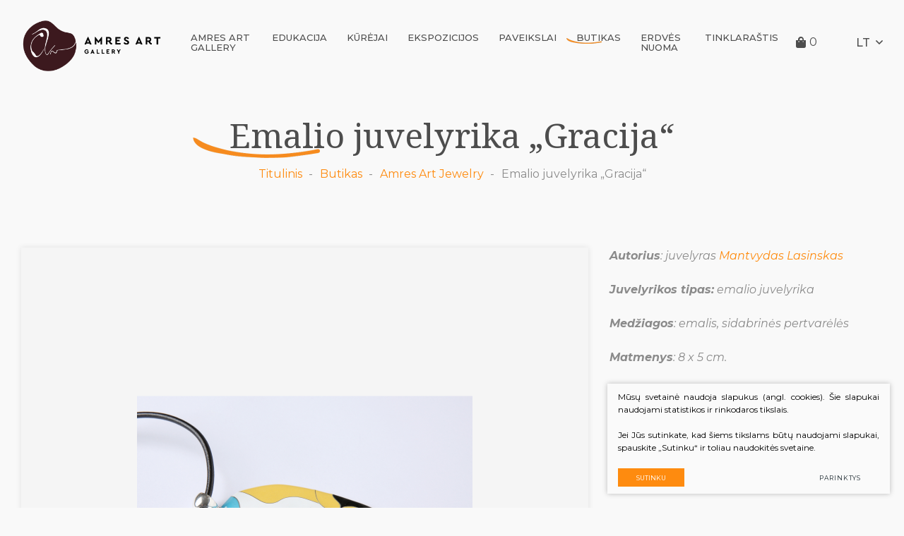

--- FILE ---
content_type: text/html; charset=utf-8
request_url: https://www.gallery.amres.art/produktas/butikas/amres-art-jewelry/Pakabutis-Ekstravagancija/
body_size: 7087
content:


<!DOCTYPE html>
<html lang="lt">
<head>
    <meta charset="UTF-8"/>
    
    <title>Emalio juvelyrika „Gracija“ - Amres Art</title>
    <meta name="viewport" content="width=device-width, initial-scale=1.0">
    <link rel="stylesheet" href="https://www.gallery.amres.art/tmp/css/style_7.css?t=1614259644"/>
    <link rel="stylesheet" href="https://www.gallery.amres.art/tmp/css/style_15.css?t=1645600612"/>
    <meta name="format-detection" content="telephone=no">


    <link rel="apple-touch-icon" sizes="57x57" href="/images/favicon/apple-icon-57x57.png">
<link rel="apple-touch-icon" sizes="60x60" href="/images/favicon/apple-icon-60x60.png">
<link rel="apple-touch-icon" sizes="72x72" href="/images/favicon/apple-icon-72x72.png">
<link rel="apple-touch-icon" sizes="76x76" href="/images/favicon/apple-icon-76x76.png">
<link rel="apple-touch-icon" sizes="114x114" href="/images/favicon/apple-icon-114x114.png">
<link rel="apple-touch-icon" sizes="120x120" href="/images/favicon/apple-icon-120x120.png">
<link rel="apple-touch-icon" sizes="144x144" href="/images/favicon/apple-icon-144x144.png">
<link rel="apple-touch-icon" sizes="152x152" href="/images/favicon/apple-icon-152x152.png">
<link rel="apple-touch-icon" sizes="180x180" href="/images/favicon/apple-icon-180x180.png">
<link rel="icon" type="image/png" sizes="192x192"  href="/android-icon-192x192.png">
<link rel="icon" type="image/png" sizes="32x32" href="/images/favicon/favicon-32x32.png">
<link rel="icon" type="image/png" sizes="96x96" href="/images/favicon/favicon-96x96.png">
<link rel="icon" type="image/png" sizes="16x16" href="/images/favicon/favicon-16x16.png">
<link rel="manifest" href="/images/favicon/manifest.json">
<meta name="msapplication-TileColor" content="#ffffff">
<meta name="msapplication-TileImage" content="/images/favicon/ms-icon-144x144.png">
<meta name="theme-color" content="#ffffff">
    <meta name="facebook-domain-verification" content="lpdm0p5oiflk11smsgu06rlmjgbf76" />










  
    <script>
        var currency = "€";
        var fancy_title = 'Prekė įtraukta į užklausą';
        var out_of_stock = 'Likutis nepakankamas';
        var after_login = 'https://www.gallery.amres.art/produktas/';
        var bing_key = 'AtpXheN4dOjQv8j7dLXh8BEaalbE17x2phzxtNkcsqNjrOmOEWwHoFEkP7HUmyAb';

        var reg_alias = '';
    </script>
    




    
<base href="https://www.gallery.amres.art/" />

    
    

        <!-- Facebook Pixel Code -->
        <script>
            !function(f,b,e,v,n,t,s)
            {if(f.fbq)return;n=f.fbq=function(){n.callMethod?
                n.callMethod.apply(n,arguments):n.queue.push(arguments)};
                if(!f._fbq)f._fbq=n;n.push=n;n.loaded=!0;n.version='2.0';
                n.queue=[];t=b.createElement(e);t.async=!0;
                t.src=v;s=b.getElementsByTagName(e)[0];
                s.parentNode.insertBefore(t,s)}(window,document,'script',
                'https://connect.facebook.net/en_US/fbevents.js');
            fbq('init', '1223809871306950');
            fbq('track', 'PageView');
        </script>
        <noscript>
            <img height="1" width="1"
                 src="https://www.facebook.com/tr?id=1223809871306950&ev=PageView
&noscript=1"/>
        </noscript>
        <!-- End Facebook Pixel Code -->
        <!-- Google Tag Manager -->
        <script>(function (w, d, s, l, i) {
                w[l] = w[l] || [];
                w[l].push({
                    'gtm.start':
                        new Date().getTime(), event: 'gtm.js'
                });
                var f = d.getElementsByTagName(s)[0],
                    j = d.createElement(s), dl = l != 'dataLayer' ? '&l=' + l : '';
                j.async = true;
                j.src =
                    'https://www.googletagmanager.com/gtm.js?id=' + i + dl;
                f.parentNode.insertBefore(j, f);
            })(window, document, 'script', 'dataLayer', 'GTM-T34JBF53');</script>
        <!-- End Google Tag Manager -->
    
</head>

<body class="inner" id="lang_lt">

    <!-- Google Tag Manager (noscript) -->
    <noscript>
        <iframe src="https://www.googletagmanager.com/ns.html?id=GTM-T34JBF53"
                height="0" width="0" style="display:none;visibility:hidden"></iframe>
    </noscript>
    <!-- End Google Tag Manager (noscript) -->
    



<div class="mobile-additional-content hide">

    <div class="mob-nav-top-line">
        <div class="adresas">
            <a href="tel:+37060976907">
                <i class="fal fa-phone"></i>
            </a>
        </div>
        <div class="mail">
            <a href="mailto:info@amres.art">
                <i class="fal fa-envelope"></i>
            </a>
        </div>
        <div class="adresas">
            <a href="https://goo.gl/maps/CM7MYRoGGdUwk8b46" target="_blank">
                <i class="fal fa-map-marker"></i>
            </a>
        </div>
    </div>







    <div class="langs-select">
        <select>
                                    <option value="https://www.gallery.amres.art/produktas/butikas/amres-art-jewelry/Pakabutis-Ekstravagancija/"  selected><a
                        href="/lt/">LT</a></option>
                                <option value="https://www.gallery.amres.art/product/boutique/amres-art-jewelry/Pakabutis-Ekstravagancija/" ><a
                        href="/en/">EN</a></option>
                                <option value="https://www.gallery.amres.art/produkt/butik/amres-art-jewelry/Pakabutis-Ekstravagancija/" ><a
                        href="/ru/">RU</a></option>
                                <option value="https://www.gallery.amres.art/id/" ><a
                        href="/id/">ID</a></option>
            
        </select>
    </div>

</div>

<div id="page">

    <header>
        <div class="container fluid">
            <a class="logo" href=" https://www.gallery.amres.art/"></a>
            <div class="header-content">
                <nav class="main-menu-container">
                    <ul class="main-menu">
                

                        <li class="">
                <a href="https://www.gallery.amres.art/amres-art/">AMRES ART GALLERY</a>
                                
            </li>
                                
    
                
        <li class=" has-submenu">
        <a href="https://www.gallery.amres.art/produktai/edukacija/">Edukacija</a>
        

                    <ul>
                        <li >
                <a href="https://www.gallery.amres.art/produktai/edukacija/mokymai/">Mokymai</a>
            </li>
                                <li >
                <a href="https://www.gallery.amres.art/produktai/edukacija/plenerai/">Plenerai</a>
            </li>
                                <li >
                <a href="https://www.gallery.amres.art/produktai/edukacija/dialogai/">Dialogai</a>
            </li>
                                <li >
                <a href="https://www.gallery.amres.art/produktai/edukacija/konferencijos/">Konferencijos</a>
            </li>
                                <li >
                <a href="https://www.gallery.amres.art/produktai/edukacija/edukacines-savaites/">Edukacinės savaitės</a>
            </li>
                                <li >
                <a href="https://www.gallery.amres.art/produktai/edukacija/potyriu-erdves/">Potyrių erdvės</a>
            </li>
                                <li >
                <a href="https://www.gallery.amres.art/produktai/edukacija/renginiai/">Renginiai</a>
            </li>
            </ul>

        

        
    

    </li>

    
    
                
        <li class=" has-submenu">
        <a href="https://www.gallery.amres.art/produktai/kurejai/">Kūrėjai</a>
        

                    <ul>
                        <li >
                <a href="https://www.gallery.amres.art/produktai/kurejai/dailininkai/">Dailininkai</a>
            </li>
                                <li >
                <a href="https://www.gallery.amres.art/produktai/kurejai/dizaineriai/">Dizaineriai</a>
            </li>
                                <li >
                <a href="https://www.gallery.amres.art/produktai/kurejai/juvelyrai/">Juvelyrai</a>
            </li>
                                <li >
                <a href="https://www.gallery.amres.art/produktai/kurejai/fotografai/">Fotografai</a>
            </li>
                                <li >
                <a href="https://www.gallery.amres.art/produktai/kurejai/architektai/">Architektai</a>
            </li>
            </ul>

        

        
    

    </li>

    
    
                
        <li class=" has-submenu">
        <a href="https://www.gallery.amres.art/produktai/ekspozicijos/">Ekspozicijos</a>
        

                    <ul>
                        <li >
                <a href="https://www.gallery.amres.art/produktai/ekspozicijos/parodos/">Parodos</a>
            </li>
                                <li >
                <a href="https://www.gallery.amres.art/produktai/ekspozicijos/virtualios-parodos/">Virtualios parodos</a>
            </li>
                                <li >
                <a href="https://www.gallery.amres.art/produktai/ekspozicijos/ivaizdziai/">Įvaizdžiai</a>
            </li>
                                <li >
                <a href="https://www.gallery.amres.art/produktai/ekspozicijos/pop-up/">Pop-Up</a>
            </li>
                                <li >
                <a href="https://www.gallery.amres.art/produktai/ekspozicijos/fotosesijos/">Fotosesijos</a>
            </li>
                                <li >
                <a href="https://www.gallery.amres.art/produktai/ekspozicijos/konkursai/">Konkursai</a>
            </li>
                                <li >
                <a href="https://www.gallery.amres.art/produktai/ekspozicijos/gyvoji-ekspozicija/">Gyvoji ekspozicija</a>
            </li>
            </ul>

        

        
    

    </li>

    
    
                
        <li class=" has-submenu">
        <a href="https://www.gallery.amres.art/produktai/paveikslai/">Paveikslai</a>
        

                    <ul>
                        <li >
                <a href="https://www.gallery.amres.art/produktai/paveikslai/silko-batika/">Šilko batika</a>
            </li>
                                <li >
                <a href="https://www.gallery.amres.art/produktai/paveikslai/akrilo-drobes/">Akrilo drobės</a>
            </li>
                                <li >
                <a href="https://www.gallery.amres.art/produktai/paveikslai/molio-freskos/">Molio freskos</a>
            </li>
                                <li >
                <a href="https://www.gallery.amres.art/produktai/paveikslai/augalu-portretai/">Augalų portretai</a>
            </li>
                                <li >
                <a href="https://www.gallery.amres.art/produktai/paveikslai/miniatiuros/">Miniatiūros</a>
            </li>
            </ul>

        

        
    

    </li>

    
    
                                    
        <li class="selected  has-submenu">
        <a href="https://www.gallery.amres.art/produktai/butikas/">Butikas</a>
        

                    <ul>
                        <li >
                <a href="https://www.gallery.amres.art/produktai/butikas/amres-art-silk/">Amres Art Silk</a>
            </li>
                                <li >
                <a href="https://www.gallery.amres.art/produktai/butikas/amres-art-batik/">Amres Art Batik</a>
            </li>
                                <li >
                <a href="https://www.gallery.amres.art/produktai/butikas/amres-art-design/">Amres Art Design</a>
            </li>
                                <li class="selected">
                <a href="https://www.gallery.amres.art/produktai/butikas/amres-art-jewelry/">Amres Art Jewelry</a>
            </li>
            </ul>

        

        
    

    </li>






                                

                        <li class="">
                <a href="https://www.gallery.amres.art/erdves-nuoma/">Erdvės nuoma</a>
                                
            </li>
                                

                        <li class="">
                <a href="https://www.gallery.amres.art/tinklarastis/">Tinklaraštis</a>
                                
            </li>
                                

    
</ul>

                </nav>
                <a href="https://www.gallery.amres.art/krepselis/" class="cart-info-container head-shopping-cart-btn" data-lang="lt" title="" data-cart-info-container>
    
    <i class="fa fa-shopping-bag"></i>
    <span data-cart-total-quant>0</span>
    <span style="display: none !important;" data-cart-total-price></span>
    
</a>
                <div class="langs-switcher">
                    <a class="current-lang">
                       lt
                        <i class="far fa-angle-down"></i>
                    </a>
                    <ul class="langs">
                                    


                                      
        

            


                          <li class=""><a href="https://www.gallery.amres.art/product/boutique/amres-art-jewelry/Pakabutis-Ekstravagancija/">EN</a></li>
            
        

            


                          <li class=""><a href="https://www.gallery.amres.art/produkt/butik/amres-art-jewelry/Pakabutis-Ekstravagancija/">RU</a></li>
            
        

            


                          <li class=""><a href="https://www.gallery.amres.art/id/">ID</a></li>
            
        

    
                    </ul>
                </div>
            </div>
        </div>
    </header>
  <main>




















<section class="page-top-photo-section">
    <div class="container">
        <div class="cont">
            <h1>
                Emalio juvelyrika „Gracija“
            </h1>
                            <ul class="path">
                    <li> <a href="https://www.gallery.amres.art/" title="Titulinis" >Titulinis</a></li>
                    <li><a href="https://www.gallery.amres.art/produktai/butikas/">Butikas</a></li><li><a href="https://www.gallery.amres.art/produktai/butikas/amres-art-jewelry/">Amres Art Jewelry</a></li><li>Emalio juvelyrika „Gracija“</li>
                </ul>
                    </div>
    </div>
</section>

    











    
    <section class="content-colls-section">
        <div class="container">
            <div class="content-colls">
                
                <div class="mainbar">
                    <div class="product-container pure-g">

                        
                        <div class="pure-u-1-1 pure-u-md-1-1 pure-u-lg-2-3">

                                                            <div class="swiper-container gallery-top">
                                    <div class="swiper-wrapper">
                                                                                                                                                                            <div class="swiper-slide">
                                                    <a href="/uploads/Products/product_300/2d4a5990_1611744689.JPG" data-fancybox="products-gallery"
                                                       data-caption="">
                                                                                                                    <picture><source media="(max-width: 500px)" srcset="https://www.gallery.amres.art/uploads/_CGSmartImage/2d4a5990_1611744689-68649a3e982ace30dca30645aa4b77ea.JPG 2x"><source media="(min-width: 501px)" srcset="https://www.gallery.amres.art/uploads/_CGSmartImage/2d4a5990_1611744689-1b374698ab3060235d7b5abfa3f2edc2.JPG 2x"><img width="475" height="616" src="https://www.gallery.amres.art/uploads/_CGSmartImage/2d4a5990_1611744689-1b374698ab3060235d7b5abfa3f2edc2.JPG"   /></picture>
                                                                                                            </a>


                                                </div>
                                                                                                                                                                            
                                    </div>
                                                                        
                                </div>
                                                                
                                                    </div>
                        <div class="pure-u-1-1 pure-u-lg-1-3 pure-u-md-1-1">
                            <p><em><strong>Autorius</strong>: juvelyras <a href="produktas/kurejai/juvelyrai/Mantvydas-Lasinskas/">Mantvydas Lasinskas</a></em></p>
<p><em><em><strong>Juvelyrikos tipas:</strong></em> emalio juvelyrika</em></p>
<p><em><strong>Medžiagos</strong>: emalis, sidabrinės pertvarėlės<br /></em></p>
<p><em><strong>Matmenys</strong>: 8 x 5 cm.</em></p>

                                                            <div class="action" data-cart-container data-product-id="300" data-lang="lt" style="display: none">


        <div class="cart-attribute">


            <div class="cart-attribute">


                                                                </div>
        </div>

        
        <div class="price-action-container">
            <h3 data-cart-price>

            </h3>
            <div class="action" data-cart-button>
                <a class="ext_button orange-style rounded" href="#">
                                    <span>
                                        Pirkti

                                    </span>
                </a>
            </div>
        </div>
        <div class="missing-configuration">
            Šios prekės neturime.
        </div>
        <div data-cart-quantity style="display: none">
            <input type="hidden" value="1">
        </div>
        <div class="out-of-stock-attr" style="display: none;">
            Šių parametrų produkto neturime
        </div>
        <div class="has-part-stock-attr" style="display: none;">
            
        </div>
        <div class="has-full-stock-attr" style="display: none;">
            
        </div>

    </div>


                        </div>
                    </div>
                                                                                                                                                <div class="other-authors-container">
                    <div class="custom-title-1 tac">
                Susiję darbai
            </div>
                <div class="other-authors pure-g">
                            <div class="pure-u-1-1 pure-u-md-1-2 pure-u-lg-1-4">
                    <a href="https://www.gallery.amres.art/produktas/butikas/amres-art-jewelry/Pakabutis-Paukste/" class="author-item">
                        <div class="photo">
                                                        
                            
                                                                    <img class="photo" src="https://www.gallery.amres.art/uploads/_CGSmartImage/2d4a5992_1611745451-2c908950d3d72b72bea11d384d3d958b.JPG" width="566" height="672" alt="2d4a5992_1611745451-2c908950d3d72b72bea11d384d3d958b.JPG"/>
                                
                            
                        </div>
                        <div class="title">
                            Emalio juvelyrika „Vidinė laisvė“
                        </div>
                        <div class="action">
                            <span>
                                Plačiau
                            </span>
                        </div>
                    </a>
                </div>
                            <div class="pure-u-1-1 pure-u-md-1-2 pure-u-lg-1-4">
                    <a href="https://www.gallery.amres.art/produktas/butikas/amres-art-jewelry/Pakabutis-Elegancija/" class="author-item">
                        <div class="photo">
                                                        
                            
                                                                    <img class="photo" src="https://www.gallery.amres.art/uploads/_CGSmartImage/2d4a5991_1611744963-0cb0bb3ea3a3bf87dc6240de14110510.JPG" width="566" height="672" alt="2d4a5991_1611744963-0cb0bb3ea3a3bf87dc6240de14110510.JPG"/>
                                
                            
                        </div>
                        <div class="title">
                            Emalio juvelyrika „Prigimtis“
                        </div>
                        <div class="action">
                            <span>
                                Plačiau
                            </span>
                        </div>
                    </a>
                </div>
                            <div class="pure-u-1-1 pure-u-md-1-2 pure-u-lg-1-4">
                    <a href="https://www.gallery.amres.art/produktas/butikas/amres-art-jewelry/Pakabutis-Tamsos-grozis-1/" class="author-item">
                        <div class="photo">
                                                        
                            
                                                                    <img class="photo" src="https://www.gallery.amres.art/uploads/_CGSmartImage/2d4a5986_1611578613-3b5d131b54e51a2f4111f7e413d5a144.JPG" width="566" height="672" alt="2d4a5986_1611578613-3b5d131b54e51a2f4111f7e413d5a144.JPG"/>
                                
                            
                        </div>
                        <div class="title">
                            Emalio juvelyrika „Gyvenimo aristokratė“
                        </div>
                        <div class="action">
                            <span>
                                Plačiau
                            </span>
                        </div>
                    </a>
                </div>
                            <div class="pure-u-1-1 pure-u-md-1-2 pure-u-lg-1-4">
                    <a href="https://www.gallery.amres.art/produktas/butikas/amres-art-jewelry/Pakabutis-Plazdesys/" class="author-item">
                        <div class="photo">
                                                        
                            
                                                                    <img class="photo" src="https://www.gallery.amres.art/uploads/_CGSmartImage/2d4a5987_1611578729-fe167a5dfe69b670ca63dc843a6bf62a.JPG" width="566" height="672" alt="2d4a5987_1611578729-fe167a5dfe69b670ca63dc843a6bf62a.JPG"/>
                                
                            
                        </div>
                        <div class="title">
                            Emalio juvelyrika „Kūrybiniai virpesiai“
                        </div>
                        <div class="action">
                            <span>
                                Plačiau
                            </span>
                        </div>
                    </a>
                </div>
                            <div class="pure-u-1-1 pure-u-md-1-2 pure-u-lg-1-4">
                    <a href="https://www.gallery.amres.art/produktas/butikas/amres-art-jewelry/Pakabutis-Susikaupimas/" class="author-item">
                        <div class="photo">
                                                        
                            
                                                                    <img class="photo" src="https://www.gallery.amres.art/uploads/_CGSmartImage/2d4a5988_1611744347-30a860e17b995eef7052b61d787750cf.JPG" width="566" height="672" alt="2d4a5988_1611744347-30a860e17b995eef7052b61d787750cf.JPG"/>
                                
                            
                        </div>
                        <div class="title">
                            Emalio juvelyrika „Susikaupimas“
                        </div>
                        <div class="action">
                            <span>
                                Plačiau
                            </span>
                        </div>
                    </a>
                </div>
            
        </div>
    </div>

                                        
                                                                <div class="other-authors-container">
                    <div class="custom-title-1 tac">
                Apie kūrėją
            </div>

                <div class="other-authors pure-g">
                            <div class="pure-u-1-1 pure-u-md-1-2 pure-u-lg-1-4">
                    <a href="https://www.gallery.amres.art/produktas/kurejai/juvelyrai/Mantvydas-Lasinskas/" class="author-item">
                        <div class="photo">
                                                        
                            
                                                                    <img class="photo" src="https://www.gallery.amres.art/uploads/_CGSmartImage/m-lasinskas-1_1606905708-2631ef4e1fdd02e1da1c76245462cecc.jpg" width="270" height="320" alt="m-lasinskas-1_1606905708-2631ef4e1fdd02e1da1c76245462cecc.jpg"/>
                                                            
                        </div>
                        <div class="title">
                            Mantvydas Lasinskas
                        </div>
                        <div class="action">
                            <span>
                                Plačiau
                            </span>
                        </div>
                    </a>
                </div>
            
        </div>
    </div>

                                    </div>

            </div>
        </div>
    </section>


</main>
<section class="footer-colls-section">
    <div class="container">
        <div class="footer-colls-container">
            <div class="pure-g footer-colls">
                <div class="pure-u-1-1 pure-u-lg-2-3 cont">
                    <div class="pure-g">
                                                    <div class="pure-u-1-1 pure-u-lg-1-2">
                                <div class="title">
                                    AMRES ART Gallery
                                </div>
                                <ul>
                                                                            <li>
                                            <a href="https://goo.gl/maps/CM7MYRoGGdUwk8b46">
                                                <i class="fa">
                                                                                                            <img width="19" src="images/icons/svg/ico-1.svg" alt="">
                                                                                                    </i>
                                                Polocko g. 41, Vilnius LT-01205
                                            </a>
                                        </li>
                                                                                                                <li>
                                            <a href="tel:+37060976907">
                                                <i class="fa">
                                                                                                    <img width="21" src="images/icons/svg/ico-2.svg" alt="">
                                                                                                </i>
                                                +370 609 76907
                                            </a>
                                        </li>
                                                                                                                <li>
                                            <a href="mailto:info@amres.art">

                                                <i class="fa">
                                                                                                        <img width="21" src="images/icons/svg/ico-3.svg" alt="">
                                                                                                    </i>
                                                info@amres.art
                                            </a>
                                        </li>
                                                                                                                <li class="socials_list">
                                                                                            <a href="https://www.facebook.com/AMRESARTGallery" target="_blank">
                                                    <i class="fa">
                                                                                                                    <img height="27px"  src="images/icons/svg/ico-4.svg" alt="">
                                                                                                            </i>
                                                </a>
                                                                                                                                                                                    <a href="https://www.youtube.com/channel/UC3v-1Lv5k8imGgxTrW8qgIA" target="_blank">
                                                    <i class="fa">
                                                                                                                <img height="27px"  src="images/icons/svg/youtube.svg" alt="">
                                                                                                            </i>
                                                </a>
                                                                                                                                </li>
                                                                    </ul>
                            </div>
                                                <div class="pure-u-1-1 pure-u-lg-1-2">
                            <div class="title">
    Nuorodos
</div>
<ul>
        
    <li class="">
        <a href="/produktai/edukacija/">Edukacija</a>
    </li>

        
    <li class="">
        <a href="/produktai/ekspozicijos/">Ekspozicijos</a>
    </li>

        
    <li class="">
        <a href="https://www.gallery.amres.art/pagrindinis-meniu-kontaktai/">Kontaktai</a>
    </li>

        
    <li class="">
        <a href="https://www.gallery.amres.art/pirkimo-taisykles/">Pirkimo taisyklės</a>
    </li>

        </ul>














                        </div>
                    </div>
                    <div class="copy">
                        <div>
                            © 2026. Visos teisės saugomos
                        </div>
                        
                <div class="policy_link">
			<a href="/duomenu-apsauga/">
				Duomenų apsauga
			</a>
		</div>
    
                        <div>
                            Kūrėjai: <a href="https://www.texus.lt" target="_blank">TEXUS</a> ir <a href="https://amres.art">AMRES ART GALLERY</a>                        </div>
                    </div>
                </div>
                                    <div class="pure-u-1-1 pure-u-lg-1-3 subscrr">
                        <div>
                                                            <div class="title">
                                    Pirmi sužinokite mūsų                             <br>                             naujienas ir pasiūlymus
                                </div>
                                                                                        <div>
                                    <a href="/prenumerata/" class="ext_button blue-style rounded bordered">
                                    <span>
                                        Prenumeruoti
                                    </span>
                                    </a>
                                </div>
                                                    </div>
                    </div>
                            </div>
        </div>
    </div>
</section>
</div>

<div id="register" style="display: none">
    <div class="custom-title-1 tac">
        Registracija
    </div>
        <form method="post" class="cms_form" action="" id="reg8" enctype='multipart/form-data'>
                <input type='hidden' name='mb5e90rez_form_id' id='form_id' value='8'/>
		
                        
        <div class="pure-g inputs-container">
            <div title="Vardas" class="pure-u-1 pure-u-md-1-3">
                <input  type='text' name='mb5e90rez_vardas' id='vardas' value='' class='text' required='1' placeholder='Vardas'/>
            </div>
            <div title="Pavardė" class="pure-u-1 pure-u-md-1-3">
                <input  type='text' name='mb5e90rez_pavarde' id='pavarde' value='' class='text' placeholder='Pavardė'/>
            </div>
            <div title="El. paštas" class="pure-u-1 pure-u-md-1-3">
                <input  type='email' name='mb5e90rez_el_pastas' id='el_pastas' value='' class='email' required='1' placeholder='El. paštas'/>
            </div>
            <div title="Telefonas" class="pure-u-1 pure-u-md-1-3">
                <input  type='text' name='mb5e90rez_telefonas' id='telefonas' value='' class='text'  pattern="^(?:8|\(?\+\)?)\d{7,}" required='1' placeholder='Telefonas'/>
            </div>
            <div title="Organizacija" class="pure-u-1 pure-u-md-1-3">
                <input  type='text' name='mb5e90rez_organizacija' id='organizacija' value='' class='text' placeholder='Organizacija'/>
            </div>
            <div title="Pareigos" class="pure-u-1 pure-u-md-1-3">
                <input  type='text' name='mb5e90rez_pareigos' id='pareigos' value='' class='text' placeholder='Pareigos'/>
                <input type='hidden' name='mb5e90rez_fiskur' id='fiskur' value='http://www.gallery.amres.art/produktas/butikas/amres-art-jewelry/Pakabutis-Ekstravagancija/'/>
            </div>


            <div class="pure-u-1">

                <div id='recaptcha_8' class="g-c-elem"></div>
            </div>

            <div class="pure-u-1-1 action tac">
                <a href="javascript:void(0)" class="ext_button blue-style rounded xsd">
                    <span>Siųsti</span>
                </a>
            </div>
        </div>
    </form>

</div>

<script src="libs/jquery/dist/jquery.min.js" type="text/javascript"></script>
<script src="libs/fancybox/dist/jquery.fancybox.min.js" type="text/javascript"></script>
<script src="libs/TurnWheel/jReject/js/jquery.reject.js" type="text/javascript"></script>
<script src="/js/swiper-bundle.min.js" type="text/javascript"></script>
<script src="js/modernizr.js" type="text/javascript"></script>
<script src="js/interact.min.js"></script>
<script src="libs/select2/dist/js/select2.js"></script>
<script  type="application/javascript" src="https://www.gallery.amres.art/tmp/js/script_10.js?t=1614259669"></script>
<script  type="application/javascript" src="https://www.gallery.amres.art/tmp/js/script_16.js?t=1614259670"></script>
<script  type="application/javascript" src="https://www.gallery.amres.art/tmp/js/script_12.js?t=1614259670"></script>
<script  type="application/javascript" src="https://www.gallery.amres.art/tmp/js/script_14.js?t=1614259669"></script>
<script  type="application/javascript" src="https://www.gallery.amres.art/tmp/js/script_17.js?t=1648206983"></script>


        <script src="/js/cookie.js?v=1" type="text/javascript"></script>
        <link rel="stylesheet" href="/css/cookie.css?v=1">

        <div class="cookie-section">
            <div class="descr">
                <p>Mūsų svetainė naudoja slapukus (angl. cookies). Šie slapukai naudojami statistikos ir rinkodaros tikslais.</p>
<p>Jei Jūs sutinkate, kad šiems tikslams būtų naudojami slapukai, spauskite „Sutinku“ ir toliau naudokitės svetaine.</p>
                
            </div>
            <div class="descr2" id="cookie_conf">
                <div class="cblock-1">
                    <div class="aditional_form_info" style="display: none">
                                        <p>Kad veiktų užklausos forma, naudojame sistemą „Google ReCaptcha“, kuri padeda atskirti jus nuo interneto robotų, kurie siunčia brukalus (angl. spam) ir panašaus tipo informaciją. </p>
<p>Taigi, kad šios užklausos forma užtikrintai veiktų, jūs turite pažymėti „Sutinku su našumo slapukais“.</p>
                
                    </div>
                    <h2>Slapukų naudojimo parinktys</h2>
<p>Jūs galite pasirinkti, kuriuos slapukus leidžiate naudoti. <br /><a href="/duomenu-apsauga/" target="_blank">Plačiau apie slapukų ir privatumo politiką</a>.</p>
                

                </div>

                <div class="cblock-2">

                    <table class="cookie-table" cellpadding="0" cellspacing="0">
                        <tr>
                            <td>
                                <input type="checkbox" name="cookie_policy_1" value="1" checked disabled="disabled">
                            </td>
                            <td>
                                <h3>Funkciniai slapukai (būtini)</h3>
<p>Šie slapukai yra būtini, kad veiktų svetainė, ir negali būti išjungti. Šie slapukai nesaugo jokių duomenų, pagal kuriuos būtų galima jus asmeniškai atpažinti, ir yra ištrinami išėjus iš svetainės.</p>
                            </td>
                        </tr>
                        <tr>
                            <td>
                                <input type="checkbox" name="cookie_policy_2"  value="2">
                            </td>
                            <td>

                                                <h3>Našumo slapukai</h3>
<p>Šie slapukai leidžia apskaičiuoti, kaip dažnai lankomasi svetainėje, ir nustatyti duomenų srauto šaltinius – tik turėdami tokią informaciją galėsime patobulinti svetainės veikimą. Jie padeda mums atskirti, kurie puslapiai yra populiariausi, ir matyti, kaip vartotojai naudojasi svetaine. Tam mes naudojamės „Google Analytics“ statistikos sistema. Surinktos informacijos neplatiname. Surinkta informacija yra visiškai anonimiška ir tiesiogiai jūsų neidentifikuoja.</p>
                
                            </td>
                        </tr>
                        <tr>
                            <td>
                                <input type="checkbox" name="cookie_policy_3"  value="3">
                            </td>
                            <td>
                                                <h3>Reklaminiai slapukai</h3>
<p>Šie slapukai yra naudojami trečiųjų šalių, kad būtų galima pateikti reklamą, atitinkančią jūsų poreikius. Mes naudojame slapukus, kurie padeda rinkti informaciją apie jūsų veiksmus internete ir leidžia sužinoti, kuo jūs domitės, taigi galime pateikti tik Jus dominančią reklamą. Jeigu nesutinkate, kad jums rodytume reklamą, palikite šį langelį nepažymėtą.</p>
                
                            </td>
                        </tr>
                    </table>

                </div>

                <div class="cblock-3 descr3">
                    <div class="pure-g">
                        <div class="pure-u-1-1">
                            <a class="ext_button f_11 uppercase blue-style nowrap submit-part-cookie">

                                Sutinku
                            </a>

                            <a class="ext_button f_11 uppercase blue-style nowrap cookie-cancel submit-none-cookie">
                                Nesutinku

                            </a>

                        </div>
                    </div>

                </div>
            </div>
            <div class="cookie-block">
                <div>
                    <a class="ext_button f_9 uppercase blue-style nowrap submit-cookie">

                        Sutinku
                    </a>
                </div>
                <div>
                    <a href="#cookie_conf"
                       class="ext_button f_9 uppercase trg-style nowrap  fancy2">
                        Parinktys

                    </a>
                </div>

            </div>
        </div>
    
<script src="https://www.google.com/recaptcha/api.js?onload=the_call_back&amp;render=explicit"></script>
</body>
</html>




--- FILE ---
content_type: text/html; charset=UTF-8
request_url: https://www.gallery.amres.art/ajax.php
body_size: -151
content:
{"status":true,"return":{"price_div":"<div class=\"price-container\"><div class=\"price\">500.00 \u20ac<\/div><\/div>","prices":{"price":"500.00","finalPrice":"500.00"},"quantity":{"status":true,"status2":false,"quantity":5},"active_union":"","all_unions":""}}

--- FILE ---
content_type: text/html; charset=utf-8
request_url: https://www.google.com/recaptcha/api2/anchor?ar=1&k=6LfywM4ZAAAAABhC4Cw0Bc1fPGxz0Y-g4vAjv9yV&co=aHR0cHM6Ly93d3cuZ2FsbGVyeS5hbXJlcy5hcnQ6NDQz&hl=en&v=PoyoqOPhxBO7pBk68S4YbpHZ&size=invisible&anchor-ms=20000&execute-ms=30000&cb=o0ezpi2h5l7w
body_size: 49581
content:
<!DOCTYPE HTML><html dir="ltr" lang="en"><head><meta http-equiv="Content-Type" content="text/html; charset=UTF-8">
<meta http-equiv="X-UA-Compatible" content="IE=edge">
<title>reCAPTCHA</title>
<style type="text/css">
/* cyrillic-ext */
@font-face {
  font-family: 'Roboto';
  font-style: normal;
  font-weight: 400;
  font-stretch: 100%;
  src: url(//fonts.gstatic.com/s/roboto/v48/KFO7CnqEu92Fr1ME7kSn66aGLdTylUAMa3GUBHMdazTgWw.woff2) format('woff2');
  unicode-range: U+0460-052F, U+1C80-1C8A, U+20B4, U+2DE0-2DFF, U+A640-A69F, U+FE2E-FE2F;
}
/* cyrillic */
@font-face {
  font-family: 'Roboto';
  font-style: normal;
  font-weight: 400;
  font-stretch: 100%;
  src: url(//fonts.gstatic.com/s/roboto/v48/KFO7CnqEu92Fr1ME7kSn66aGLdTylUAMa3iUBHMdazTgWw.woff2) format('woff2');
  unicode-range: U+0301, U+0400-045F, U+0490-0491, U+04B0-04B1, U+2116;
}
/* greek-ext */
@font-face {
  font-family: 'Roboto';
  font-style: normal;
  font-weight: 400;
  font-stretch: 100%;
  src: url(//fonts.gstatic.com/s/roboto/v48/KFO7CnqEu92Fr1ME7kSn66aGLdTylUAMa3CUBHMdazTgWw.woff2) format('woff2');
  unicode-range: U+1F00-1FFF;
}
/* greek */
@font-face {
  font-family: 'Roboto';
  font-style: normal;
  font-weight: 400;
  font-stretch: 100%;
  src: url(//fonts.gstatic.com/s/roboto/v48/KFO7CnqEu92Fr1ME7kSn66aGLdTylUAMa3-UBHMdazTgWw.woff2) format('woff2');
  unicode-range: U+0370-0377, U+037A-037F, U+0384-038A, U+038C, U+038E-03A1, U+03A3-03FF;
}
/* math */
@font-face {
  font-family: 'Roboto';
  font-style: normal;
  font-weight: 400;
  font-stretch: 100%;
  src: url(//fonts.gstatic.com/s/roboto/v48/KFO7CnqEu92Fr1ME7kSn66aGLdTylUAMawCUBHMdazTgWw.woff2) format('woff2');
  unicode-range: U+0302-0303, U+0305, U+0307-0308, U+0310, U+0312, U+0315, U+031A, U+0326-0327, U+032C, U+032F-0330, U+0332-0333, U+0338, U+033A, U+0346, U+034D, U+0391-03A1, U+03A3-03A9, U+03B1-03C9, U+03D1, U+03D5-03D6, U+03F0-03F1, U+03F4-03F5, U+2016-2017, U+2034-2038, U+203C, U+2040, U+2043, U+2047, U+2050, U+2057, U+205F, U+2070-2071, U+2074-208E, U+2090-209C, U+20D0-20DC, U+20E1, U+20E5-20EF, U+2100-2112, U+2114-2115, U+2117-2121, U+2123-214F, U+2190, U+2192, U+2194-21AE, U+21B0-21E5, U+21F1-21F2, U+21F4-2211, U+2213-2214, U+2216-22FF, U+2308-230B, U+2310, U+2319, U+231C-2321, U+2336-237A, U+237C, U+2395, U+239B-23B7, U+23D0, U+23DC-23E1, U+2474-2475, U+25AF, U+25B3, U+25B7, U+25BD, U+25C1, U+25CA, U+25CC, U+25FB, U+266D-266F, U+27C0-27FF, U+2900-2AFF, U+2B0E-2B11, U+2B30-2B4C, U+2BFE, U+3030, U+FF5B, U+FF5D, U+1D400-1D7FF, U+1EE00-1EEFF;
}
/* symbols */
@font-face {
  font-family: 'Roboto';
  font-style: normal;
  font-weight: 400;
  font-stretch: 100%;
  src: url(//fonts.gstatic.com/s/roboto/v48/KFO7CnqEu92Fr1ME7kSn66aGLdTylUAMaxKUBHMdazTgWw.woff2) format('woff2');
  unicode-range: U+0001-000C, U+000E-001F, U+007F-009F, U+20DD-20E0, U+20E2-20E4, U+2150-218F, U+2190, U+2192, U+2194-2199, U+21AF, U+21E6-21F0, U+21F3, U+2218-2219, U+2299, U+22C4-22C6, U+2300-243F, U+2440-244A, U+2460-24FF, U+25A0-27BF, U+2800-28FF, U+2921-2922, U+2981, U+29BF, U+29EB, U+2B00-2BFF, U+4DC0-4DFF, U+FFF9-FFFB, U+10140-1018E, U+10190-1019C, U+101A0, U+101D0-101FD, U+102E0-102FB, U+10E60-10E7E, U+1D2C0-1D2D3, U+1D2E0-1D37F, U+1F000-1F0FF, U+1F100-1F1AD, U+1F1E6-1F1FF, U+1F30D-1F30F, U+1F315, U+1F31C, U+1F31E, U+1F320-1F32C, U+1F336, U+1F378, U+1F37D, U+1F382, U+1F393-1F39F, U+1F3A7-1F3A8, U+1F3AC-1F3AF, U+1F3C2, U+1F3C4-1F3C6, U+1F3CA-1F3CE, U+1F3D4-1F3E0, U+1F3ED, U+1F3F1-1F3F3, U+1F3F5-1F3F7, U+1F408, U+1F415, U+1F41F, U+1F426, U+1F43F, U+1F441-1F442, U+1F444, U+1F446-1F449, U+1F44C-1F44E, U+1F453, U+1F46A, U+1F47D, U+1F4A3, U+1F4B0, U+1F4B3, U+1F4B9, U+1F4BB, U+1F4BF, U+1F4C8-1F4CB, U+1F4D6, U+1F4DA, U+1F4DF, U+1F4E3-1F4E6, U+1F4EA-1F4ED, U+1F4F7, U+1F4F9-1F4FB, U+1F4FD-1F4FE, U+1F503, U+1F507-1F50B, U+1F50D, U+1F512-1F513, U+1F53E-1F54A, U+1F54F-1F5FA, U+1F610, U+1F650-1F67F, U+1F687, U+1F68D, U+1F691, U+1F694, U+1F698, U+1F6AD, U+1F6B2, U+1F6B9-1F6BA, U+1F6BC, U+1F6C6-1F6CF, U+1F6D3-1F6D7, U+1F6E0-1F6EA, U+1F6F0-1F6F3, U+1F6F7-1F6FC, U+1F700-1F7FF, U+1F800-1F80B, U+1F810-1F847, U+1F850-1F859, U+1F860-1F887, U+1F890-1F8AD, U+1F8B0-1F8BB, U+1F8C0-1F8C1, U+1F900-1F90B, U+1F93B, U+1F946, U+1F984, U+1F996, U+1F9E9, U+1FA00-1FA6F, U+1FA70-1FA7C, U+1FA80-1FA89, U+1FA8F-1FAC6, U+1FACE-1FADC, U+1FADF-1FAE9, U+1FAF0-1FAF8, U+1FB00-1FBFF;
}
/* vietnamese */
@font-face {
  font-family: 'Roboto';
  font-style: normal;
  font-weight: 400;
  font-stretch: 100%;
  src: url(//fonts.gstatic.com/s/roboto/v48/KFO7CnqEu92Fr1ME7kSn66aGLdTylUAMa3OUBHMdazTgWw.woff2) format('woff2');
  unicode-range: U+0102-0103, U+0110-0111, U+0128-0129, U+0168-0169, U+01A0-01A1, U+01AF-01B0, U+0300-0301, U+0303-0304, U+0308-0309, U+0323, U+0329, U+1EA0-1EF9, U+20AB;
}
/* latin-ext */
@font-face {
  font-family: 'Roboto';
  font-style: normal;
  font-weight: 400;
  font-stretch: 100%;
  src: url(//fonts.gstatic.com/s/roboto/v48/KFO7CnqEu92Fr1ME7kSn66aGLdTylUAMa3KUBHMdazTgWw.woff2) format('woff2');
  unicode-range: U+0100-02BA, U+02BD-02C5, U+02C7-02CC, U+02CE-02D7, U+02DD-02FF, U+0304, U+0308, U+0329, U+1D00-1DBF, U+1E00-1E9F, U+1EF2-1EFF, U+2020, U+20A0-20AB, U+20AD-20C0, U+2113, U+2C60-2C7F, U+A720-A7FF;
}
/* latin */
@font-face {
  font-family: 'Roboto';
  font-style: normal;
  font-weight: 400;
  font-stretch: 100%;
  src: url(//fonts.gstatic.com/s/roboto/v48/KFO7CnqEu92Fr1ME7kSn66aGLdTylUAMa3yUBHMdazQ.woff2) format('woff2');
  unicode-range: U+0000-00FF, U+0131, U+0152-0153, U+02BB-02BC, U+02C6, U+02DA, U+02DC, U+0304, U+0308, U+0329, U+2000-206F, U+20AC, U+2122, U+2191, U+2193, U+2212, U+2215, U+FEFF, U+FFFD;
}
/* cyrillic-ext */
@font-face {
  font-family: 'Roboto';
  font-style: normal;
  font-weight: 500;
  font-stretch: 100%;
  src: url(//fonts.gstatic.com/s/roboto/v48/KFO7CnqEu92Fr1ME7kSn66aGLdTylUAMa3GUBHMdazTgWw.woff2) format('woff2');
  unicode-range: U+0460-052F, U+1C80-1C8A, U+20B4, U+2DE0-2DFF, U+A640-A69F, U+FE2E-FE2F;
}
/* cyrillic */
@font-face {
  font-family: 'Roboto';
  font-style: normal;
  font-weight: 500;
  font-stretch: 100%;
  src: url(//fonts.gstatic.com/s/roboto/v48/KFO7CnqEu92Fr1ME7kSn66aGLdTylUAMa3iUBHMdazTgWw.woff2) format('woff2');
  unicode-range: U+0301, U+0400-045F, U+0490-0491, U+04B0-04B1, U+2116;
}
/* greek-ext */
@font-face {
  font-family: 'Roboto';
  font-style: normal;
  font-weight: 500;
  font-stretch: 100%;
  src: url(//fonts.gstatic.com/s/roboto/v48/KFO7CnqEu92Fr1ME7kSn66aGLdTylUAMa3CUBHMdazTgWw.woff2) format('woff2');
  unicode-range: U+1F00-1FFF;
}
/* greek */
@font-face {
  font-family: 'Roboto';
  font-style: normal;
  font-weight: 500;
  font-stretch: 100%;
  src: url(//fonts.gstatic.com/s/roboto/v48/KFO7CnqEu92Fr1ME7kSn66aGLdTylUAMa3-UBHMdazTgWw.woff2) format('woff2');
  unicode-range: U+0370-0377, U+037A-037F, U+0384-038A, U+038C, U+038E-03A1, U+03A3-03FF;
}
/* math */
@font-face {
  font-family: 'Roboto';
  font-style: normal;
  font-weight: 500;
  font-stretch: 100%;
  src: url(//fonts.gstatic.com/s/roboto/v48/KFO7CnqEu92Fr1ME7kSn66aGLdTylUAMawCUBHMdazTgWw.woff2) format('woff2');
  unicode-range: U+0302-0303, U+0305, U+0307-0308, U+0310, U+0312, U+0315, U+031A, U+0326-0327, U+032C, U+032F-0330, U+0332-0333, U+0338, U+033A, U+0346, U+034D, U+0391-03A1, U+03A3-03A9, U+03B1-03C9, U+03D1, U+03D5-03D6, U+03F0-03F1, U+03F4-03F5, U+2016-2017, U+2034-2038, U+203C, U+2040, U+2043, U+2047, U+2050, U+2057, U+205F, U+2070-2071, U+2074-208E, U+2090-209C, U+20D0-20DC, U+20E1, U+20E5-20EF, U+2100-2112, U+2114-2115, U+2117-2121, U+2123-214F, U+2190, U+2192, U+2194-21AE, U+21B0-21E5, U+21F1-21F2, U+21F4-2211, U+2213-2214, U+2216-22FF, U+2308-230B, U+2310, U+2319, U+231C-2321, U+2336-237A, U+237C, U+2395, U+239B-23B7, U+23D0, U+23DC-23E1, U+2474-2475, U+25AF, U+25B3, U+25B7, U+25BD, U+25C1, U+25CA, U+25CC, U+25FB, U+266D-266F, U+27C0-27FF, U+2900-2AFF, U+2B0E-2B11, U+2B30-2B4C, U+2BFE, U+3030, U+FF5B, U+FF5D, U+1D400-1D7FF, U+1EE00-1EEFF;
}
/* symbols */
@font-face {
  font-family: 'Roboto';
  font-style: normal;
  font-weight: 500;
  font-stretch: 100%;
  src: url(//fonts.gstatic.com/s/roboto/v48/KFO7CnqEu92Fr1ME7kSn66aGLdTylUAMaxKUBHMdazTgWw.woff2) format('woff2');
  unicode-range: U+0001-000C, U+000E-001F, U+007F-009F, U+20DD-20E0, U+20E2-20E4, U+2150-218F, U+2190, U+2192, U+2194-2199, U+21AF, U+21E6-21F0, U+21F3, U+2218-2219, U+2299, U+22C4-22C6, U+2300-243F, U+2440-244A, U+2460-24FF, U+25A0-27BF, U+2800-28FF, U+2921-2922, U+2981, U+29BF, U+29EB, U+2B00-2BFF, U+4DC0-4DFF, U+FFF9-FFFB, U+10140-1018E, U+10190-1019C, U+101A0, U+101D0-101FD, U+102E0-102FB, U+10E60-10E7E, U+1D2C0-1D2D3, U+1D2E0-1D37F, U+1F000-1F0FF, U+1F100-1F1AD, U+1F1E6-1F1FF, U+1F30D-1F30F, U+1F315, U+1F31C, U+1F31E, U+1F320-1F32C, U+1F336, U+1F378, U+1F37D, U+1F382, U+1F393-1F39F, U+1F3A7-1F3A8, U+1F3AC-1F3AF, U+1F3C2, U+1F3C4-1F3C6, U+1F3CA-1F3CE, U+1F3D4-1F3E0, U+1F3ED, U+1F3F1-1F3F3, U+1F3F5-1F3F7, U+1F408, U+1F415, U+1F41F, U+1F426, U+1F43F, U+1F441-1F442, U+1F444, U+1F446-1F449, U+1F44C-1F44E, U+1F453, U+1F46A, U+1F47D, U+1F4A3, U+1F4B0, U+1F4B3, U+1F4B9, U+1F4BB, U+1F4BF, U+1F4C8-1F4CB, U+1F4D6, U+1F4DA, U+1F4DF, U+1F4E3-1F4E6, U+1F4EA-1F4ED, U+1F4F7, U+1F4F9-1F4FB, U+1F4FD-1F4FE, U+1F503, U+1F507-1F50B, U+1F50D, U+1F512-1F513, U+1F53E-1F54A, U+1F54F-1F5FA, U+1F610, U+1F650-1F67F, U+1F687, U+1F68D, U+1F691, U+1F694, U+1F698, U+1F6AD, U+1F6B2, U+1F6B9-1F6BA, U+1F6BC, U+1F6C6-1F6CF, U+1F6D3-1F6D7, U+1F6E0-1F6EA, U+1F6F0-1F6F3, U+1F6F7-1F6FC, U+1F700-1F7FF, U+1F800-1F80B, U+1F810-1F847, U+1F850-1F859, U+1F860-1F887, U+1F890-1F8AD, U+1F8B0-1F8BB, U+1F8C0-1F8C1, U+1F900-1F90B, U+1F93B, U+1F946, U+1F984, U+1F996, U+1F9E9, U+1FA00-1FA6F, U+1FA70-1FA7C, U+1FA80-1FA89, U+1FA8F-1FAC6, U+1FACE-1FADC, U+1FADF-1FAE9, U+1FAF0-1FAF8, U+1FB00-1FBFF;
}
/* vietnamese */
@font-face {
  font-family: 'Roboto';
  font-style: normal;
  font-weight: 500;
  font-stretch: 100%;
  src: url(//fonts.gstatic.com/s/roboto/v48/KFO7CnqEu92Fr1ME7kSn66aGLdTylUAMa3OUBHMdazTgWw.woff2) format('woff2');
  unicode-range: U+0102-0103, U+0110-0111, U+0128-0129, U+0168-0169, U+01A0-01A1, U+01AF-01B0, U+0300-0301, U+0303-0304, U+0308-0309, U+0323, U+0329, U+1EA0-1EF9, U+20AB;
}
/* latin-ext */
@font-face {
  font-family: 'Roboto';
  font-style: normal;
  font-weight: 500;
  font-stretch: 100%;
  src: url(//fonts.gstatic.com/s/roboto/v48/KFO7CnqEu92Fr1ME7kSn66aGLdTylUAMa3KUBHMdazTgWw.woff2) format('woff2');
  unicode-range: U+0100-02BA, U+02BD-02C5, U+02C7-02CC, U+02CE-02D7, U+02DD-02FF, U+0304, U+0308, U+0329, U+1D00-1DBF, U+1E00-1E9F, U+1EF2-1EFF, U+2020, U+20A0-20AB, U+20AD-20C0, U+2113, U+2C60-2C7F, U+A720-A7FF;
}
/* latin */
@font-face {
  font-family: 'Roboto';
  font-style: normal;
  font-weight: 500;
  font-stretch: 100%;
  src: url(//fonts.gstatic.com/s/roboto/v48/KFO7CnqEu92Fr1ME7kSn66aGLdTylUAMa3yUBHMdazQ.woff2) format('woff2');
  unicode-range: U+0000-00FF, U+0131, U+0152-0153, U+02BB-02BC, U+02C6, U+02DA, U+02DC, U+0304, U+0308, U+0329, U+2000-206F, U+20AC, U+2122, U+2191, U+2193, U+2212, U+2215, U+FEFF, U+FFFD;
}
/* cyrillic-ext */
@font-face {
  font-family: 'Roboto';
  font-style: normal;
  font-weight: 900;
  font-stretch: 100%;
  src: url(//fonts.gstatic.com/s/roboto/v48/KFO7CnqEu92Fr1ME7kSn66aGLdTylUAMa3GUBHMdazTgWw.woff2) format('woff2');
  unicode-range: U+0460-052F, U+1C80-1C8A, U+20B4, U+2DE0-2DFF, U+A640-A69F, U+FE2E-FE2F;
}
/* cyrillic */
@font-face {
  font-family: 'Roboto';
  font-style: normal;
  font-weight: 900;
  font-stretch: 100%;
  src: url(//fonts.gstatic.com/s/roboto/v48/KFO7CnqEu92Fr1ME7kSn66aGLdTylUAMa3iUBHMdazTgWw.woff2) format('woff2');
  unicode-range: U+0301, U+0400-045F, U+0490-0491, U+04B0-04B1, U+2116;
}
/* greek-ext */
@font-face {
  font-family: 'Roboto';
  font-style: normal;
  font-weight: 900;
  font-stretch: 100%;
  src: url(//fonts.gstatic.com/s/roboto/v48/KFO7CnqEu92Fr1ME7kSn66aGLdTylUAMa3CUBHMdazTgWw.woff2) format('woff2');
  unicode-range: U+1F00-1FFF;
}
/* greek */
@font-face {
  font-family: 'Roboto';
  font-style: normal;
  font-weight: 900;
  font-stretch: 100%;
  src: url(//fonts.gstatic.com/s/roboto/v48/KFO7CnqEu92Fr1ME7kSn66aGLdTylUAMa3-UBHMdazTgWw.woff2) format('woff2');
  unicode-range: U+0370-0377, U+037A-037F, U+0384-038A, U+038C, U+038E-03A1, U+03A3-03FF;
}
/* math */
@font-face {
  font-family: 'Roboto';
  font-style: normal;
  font-weight: 900;
  font-stretch: 100%;
  src: url(//fonts.gstatic.com/s/roboto/v48/KFO7CnqEu92Fr1ME7kSn66aGLdTylUAMawCUBHMdazTgWw.woff2) format('woff2');
  unicode-range: U+0302-0303, U+0305, U+0307-0308, U+0310, U+0312, U+0315, U+031A, U+0326-0327, U+032C, U+032F-0330, U+0332-0333, U+0338, U+033A, U+0346, U+034D, U+0391-03A1, U+03A3-03A9, U+03B1-03C9, U+03D1, U+03D5-03D6, U+03F0-03F1, U+03F4-03F5, U+2016-2017, U+2034-2038, U+203C, U+2040, U+2043, U+2047, U+2050, U+2057, U+205F, U+2070-2071, U+2074-208E, U+2090-209C, U+20D0-20DC, U+20E1, U+20E5-20EF, U+2100-2112, U+2114-2115, U+2117-2121, U+2123-214F, U+2190, U+2192, U+2194-21AE, U+21B0-21E5, U+21F1-21F2, U+21F4-2211, U+2213-2214, U+2216-22FF, U+2308-230B, U+2310, U+2319, U+231C-2321, U+2336-237A, U+237C, U+2395, U+239B-23B7, U+23D0, U+23DC-23E1, U+2474-2475, U+25AF, U+25B3, U+25B7, U+25BD, U+25C1, U+25CA, U+25CC, U+25FB, U+266D-266F, U+27C0-27FF, U+2900-2AFF, U+2B0E-2B11, U+2B30-2B4C, U+2BFE, U+3030, U+FF5B, U+FF5D, U+1D400-1D7FF, U+1EE00-1EEFF;
}
/* symbols */
@font-face {
  font-family: 'Roboto';
  font-style: normal;
  font-weight: 900;
  font-stretch: 100%;
  src: url(//fonts.gstatic.com/s/roboto/v48/KFO7CnqEu92Fr1ME7kSn66aGLdTylUAMaxKUBHMdazTgWw.woff2) format('woff2');
  unicode-range: U+0001-000C, U+000E-001F, U+007F-009F, U+20DD-20E0, U+20E2-20E4, U+2150-218F, U+2190, U+2192, U+2194-2199, U+21AF, U+21E6-21F0, U+21F3, U+2218-2219, U+2299, U+22C4-22C6, U+2300-243F, U+2440-244A, U+2460-24FF, U+25A0-27BF, U+2800-28FF, U+2921-2922, U+2981, U+29BF, U+29EB, U+2B00-2BFF, U+4DC0-4DFF, U+FFF9-FFFB, U+10140-1018E, U+10190-1019C, U+101A0, U+101D0-101FD, U+102E0-102FB, U+10E60-10E7E, U+1D2C0-1D2D3, U+1D2E0-1D37F, U+1F000-1F0FF, U+1F100-1F1AD, U+1F1E6-1F1FF, U+1F30D-1F30F, U+1F315, U+1F31C, U+1F31E, U+1F320-1F32C, U+1F336, U+1F378, U+1F37D, U+1F382, U+1F393-1F39F, U+1F3A7-1F3A8, U+1F3AC-1F3AF, U+1F3C2, U+1F3C4-1F3C6, U+1F3CA-1F3CE, U+1F3D4-1F3E0, U+1F3ED, U+1F3F1-1F3F3, U+1F3F5-1F3F7, U+1F408, U+1F415, U+1F41F, U+1F426, U+1F43F, U+1F441-1F442, U+1F444, U+1F446-1F449, U+1F44C-1F44E, U+1F453, U+1F46A, U+1F47D, U+1F4A3, U+1F4B0, U+1F4B3, U+1F4B9, U+1F4BB, U+1F4BF, U+1F4C8-1F4CB, U+1F4D6, U+1F4DA, U+1F4DF, U+1F4E3-1F4E6, U+1F4EA-1F4ED, U+1F4F7, U+1F4F9-1F4FB, U+1F4FD-1F4FE, U+1F503, U+1F507-1F50B, U+1F50D, U+1F512-1F513, U+1F53E-1F54A, U+1F54F-1F5FA, U+1F610, U+1F650-1F67F, U+1F687, U+1F68D, U+1F691, U+1F694, U+1F698, U+1F6AD, U+1F6B2, U+1F6B9-1F6BA, U+1F6BC, U+1F6C6-1F6CF, U+1F6D3-1F6D7, U+1F6E0-1F6EA, U+1F6F0-1F6F3, U+1F6F7-1F6FC, U+1F700-1F7FF, U+1F800-1F80B, U+1F810-1F847, U+1F850-1F859, U+1F860-1F887, U+1F890-1F8AD, U+1F8B0-1F8BB, U+1F8C0-1F8C1, U+1F900-1F90B, U+1F93B, U+1F946, U+1F984, U+1F996, U+1F9E9, U+1FA00-1FA6F, U+1FA70-1FA7C, U+1FA80-1FA89, U+1FA8F-1FAC6, U+1FACE-1FADC, U+1FADF-1FAE9, U+1FAF0-1FAF8, U+1FB00-1FBFF;
}
/* vietnamese */
@font-face {
  font-family: 'Roboto';
  font-style: normal;
  font-weight: 900;
  font-stretch: 100%;
  src: url(//fonts.gstatic.com/s/roboto/v48/KFO7CnqEu92Fr1ME7kSn66aGLdTylUAMa3OUBHMdazTgWw.woff2) format('woff2');
  unicode-range: U+0102-0103, U+0110-0111, U+0128-0129, U+0168-0169, U+01A0-01A1, U+01AF-01B0, U+0300-0301, U+0303-0304, U+0308-0309, U+0323, U+0329, U+1EA0-1EF9, U+20AB;
}
/* latin-ext */
@font-face {
  font-family: 'Roboto';
  font-style: normal;
  font-weight: 900;
  font-stretch: 100%;
  src: url(//fonts.gstatic.com/s/roboto/v48/KFO7CnqEu92Fr1ME7kSn66aGLdTylUAMa3KUBHMdazTgWw.woff2) format('woff2');
  unicode-range: U+0100-02BA, U+02BD-02C5, U+02C7-02CC, U+02CE-02D7, U+02DD-02FF, U+0304, U+0308, U+0329, U+1D00-1DBF, U+1E00-1E9F, U+1EF2-1EFF, U+2020, U+20A0-20AB, U+20AD-20C0, U+2113, U+2C60-2C7F, U+A720-A7FF;
}
/* latin */
@font-face {
  font-family: 'Roboto';
  font-style: normal;
  font-weight: 900;
  font-stretch: 100%;
  src: url(//fonts.gstatic.com/s/roboto/v48/KFO7CnqEu92Fr1ME7kSn66aGLdTylUAMa3yUBHMdazQ.woff2) format('woff2');
  unicode-range: U+0000-00FF, U+0131, U+0152-0153, U+02BB-02BC, U+02C6, U+02DA, U+02DC, U+0304, U+0308, U+0329, U+2000-206F, U+20AC, U+2122, U+2191, U+2193, U+2212, U+2215, U+FEFF, U+FFFD;
}

</style>
<link rel="stylesheet" type="text/css" href="https://www.gstatic.com/recaptcha/releases/PoyoqOPhxBO7pBk68S4YbpHZ/styles__ltr.css">
<script nonce="BsLIwsBsjTCQNoUMx5npTw" type="text/javascript">window['__recaptcha_api'] = 'https://www.google.com/recaptcha/api2/';</script>
<script type="text/javascript" src="https://www.gstatic.com/recaptcha/releases/PoyoqOPhxBO7pBk68S4YbpHZ/recaptcha__en.js" nonce="BsLIwsBsjTCQNoUMx5npTw">
      
    </script></head>
<body><div id="rc-anchor-alert" class="rc-anchor-alert"></div>
<input type="hidden" id="recaptcha-token" value="[base64]">
<script type="text/javascript" nonce="BsLIwsBsjTCQNoUMx5npTw">
      recaptcha.anchor.Main.init("[\x22ainput\x22,[\x22bgdata\x22,\x22\x22,\[base64]/[base64]/[base64]/ZyhXLGgpOnEoW04sMjEsbF0sVywwKSxoKSxmYWxzZSxmYWxzZSl9Y2F0Y2goayl7RygzNTgsVyk/[base64]/[base64]/[base64]/[base64]/[base64]/[base64]/[base64]/bmV3IEJbT10oRFswXSk6dz09Mj9uZXcgQltPXShEWzBdLERbMV0pOnc9PTM/bmV3IEJbT10oRFswXSxEWzFdLERbMl0pOnc9PTQ/[base64]/[base64]/[base64]/[base64]/[base64]\\u003d\x22,\[base64]\\u003d\\u003d\x22,\x22EsKwBMKCCAscw7Z2NsOqOcKSccOswqp/[base64]/[base64]/ChsKjScORwr/DqlxKA8KGw4rCrsOuUAvDqMOqUMORw6bDjMK4HcOwSsOSwonDkW0Pw7EOwqnDrkNXTsKRdAJ0w7zCkQfCucOHX8OVXcOvw6rCp8OLRMKjwo/DnMOnwoddZkMpwrnCisK7w5RwfsOWTsKpwolXcMKfwqFaw4DCucOwc8Ocw57DsMKzNVTDmg/DisKew7jCvcKbe0twB8O8RsOrwo40wpQwAEMkBAhYwqzCh3DCgcK5cS/Do0vClEEyVHXDgT4FC8KhWMOFEEfCp0vDsMKtwp9lwrMzFATCtsKLw5oDDETCthLDuERDJMO/w7zDiwpPw7HCh8OQNFINw5vCvMOCW03CrFULw59QesKmbMKTw7TDmEPDv8Kdwo7Cu8KxwpxYbsOAwp/[base64]/DvMO3OcO3QMK2wpklcsONJsK9w6xGXcK2fB5iwoDCh8OpJBlKIcKVwpDDkhxYfSPChMOdA8OVWlZIbV7DucKfMWxrSHsdMsOgQEPDisOJU8KcPcOEw7rCu8OKXgTCgGVAw4jDqsOcwpjCg8OqdRfDsUbDksKawpIzRS3CscOawqvCrsKYBMKiw7UBLl/CsF0eIT3Dv8OuKRfDm17Dtyp8woFCSzTCtQQdw6zDgj8awrTCssOQw7LCsTnDs8Klw7JCwr/DusOYw5AiwpRWwpfDrCDCr8OxCX0LeMKhOjYxAsO8wqTClMO/w73CocKow7LDmcKXYDHDj8Ozwr/[base64]/CgMK2ChLCuMOQw73DrCRWwrDCh0DDgcOneMKYwqfCrMKpdyzCrETCqcKjFsKpwoTCoWhaw7rCosOkw4EpB8KuIUPCnMO+TQdtw5zCtjpfW8OgwpxdfMKaw6FOw4ZIw7JBwoM3a8O8w63CmsOVw6nDvsKhPx7DnW7Dt1/CvwpMwqjCsTYlf8KRwoFkesKGKyA4ISFNDMOZwrXDhMK/w5/CqsKtUcO7S2I8b8K3ZmpMwqTDgcOUw5jCpsO3w6law5FAKcOXw6PDkwHDq1YOw75xwp1OwqHCilYBFUJkwoBdw7XCuMKbam0LdcO/wp41G3UEwpZxw4MVElcgwozClHrDgXM9R8KgahHCmcObOnxtGH/DhcOswqPCqy4CeMO0w5rCghtoJ3zDiSrDp10Lwp9NLMK3w6rCqcK+Lxoiw43ChyfCiDBawp8Nw43CnF48WAg0wrLClsKeOsKiJx3CtXjDu8KKwr7DikxrR8Kaa1rDsSjCnMObwp1NQhrCmMKfQDoILRvDscO4wq5Rw67Ds8Olw4fCk8O/wo/CtQXCo2sLEXcaw7jCjcOvKxjDpcOSwqdIwrXDpMOfwqDCosOiw5LCvcOBwpbCicKkPsOpRcKuwrzCj116w5jCpQcbUMOoIiUSAsO8w6xywppmw5jDlMOxH3x6wq8QYMO/[base64]/CoXHCmXHCvAPCpMKoD8OAw7gle8OgLyYiHMOxw7bDucKYwpBIb1/[base64]/DncKBw7bCvMOrw5pKaMO/DcOiNWNxNF81R8K7w6t5wp94wrQHw6Mxw4o5w7Eswq/CjsOdAApHwp90elzDu8KeOsOSw7TCtsKfYcOkDgfDgT7CjcKaGQrChMKfwoTCtsO0PsO/X8OfB8KwcTTDsMOFSj9xwo9nN8Osw4AZwoPDrcKpPBJHwoATQsKpSsKxExLDiG/DvcK2FMO4U8O9fsKcU3Niw4QtwpsNw4l3V8ORw7/[base64]/CkiTCsUd5YgzDnDvCgyvCo8OhJ8K1fFN/KHHCnsOPNVjDgMObw5XDnsORKCUbwpnDiTPDo8K+wqxew5QtVcKaO8KnXsKzPzXDr0zCh8OvHGo8w7Izwod0wp7DuHM3fFUTFsOpw6NpairCj8K4Z8KjBcK/wo5Aw6HDnDHCmV3CsX3DusKXBcKEGHhPCShiWcOHFcOiPcO7JEw9wovCqX3DhcKHRcKXwrXCusOwwpJMVcKmwp/ClyjCtsKBwo/CmidWw4Ryw5jCo8Oiw7DCrUXDvxsjwpLCs8KTwoEnwovDuW4WwoTChS8YJMOMb8Oiw41Ewqpww5TCj8KJBg9kwq9iw43ChD3DrlnCtBLDv2oSwpxnXcK2WX3DoCUaXV48ScKWwr7ChQkvw6PDg8O/w47DrFBFf3Uuw6LDimzCj0MHKhxDaMK1wq02VsOKw4jDtAQWNsOgwqnCj8K4cMOdKcOtwptIR8KyBDAWU8Osw53CocK3wqg1woQSHC3Cq3/CvMK9w5LDt8KiDyEnV1wtK1LDq3HChBHDkipUw5fDl2/[base64]/figWdgTCoAzCksK5EcK8VWbCkTFfUMK8w49aw7hDw7/CnsOYwr3ChsKSL8OxTDXDv8OgwrnCqwhnwpg6asKuw6d1XsOcbHXCr2rDoTMpJcKqbkDDj8KYwo/Ciy7DlA/[base64]/DtsK0wrJOw5bCv8OPXVLCoMKxSgXDqSnDuMKAKDTDk8Olw7/DgQcuwphow5dgHsKTE0ttaAQKw5dCw6DCqwV+EsOUCsKWKMKpw7XCusKKN13CpMKpfMK2PMOqwo8zw5ouwrnDssO2w5lpwqzDvMK2wp4rwqnDjUjCiTAFwpMFwoxXwrbDiyteZsKKw7fDt8OzGFUVHcKCw7tjwoLCgHs4wp/DoMOFwpDCocKdwrbCi8K1JsKlwoFjwr4bwr94w5HDsDdQw67CjxvDvGzDgRVxScOiwpdlw7AtD8Okwq7DiMKYXRnDvCIyXxzCssOHEsK7woTDiz7Dl35QVcKMw7dbw5x/Gg4Zw77DqMKeOMOeeMOgwoJKw6rDglvCl8O9FjrCpl/[base64]/CunbDpMOPfgcZPURew7R4MEzDuMORVcKcwr3Dh3PDjsKewpnDtcOQwpnDl3HCl8KxCnTDhcKfwobDocK4w5zDi8OeFC3DnVzDpMOWw4HCusO3XcKqw7XCqFwEPkA9QMOgLEZgPcKrRsO/K1RFwoPCj8O4YMKhRVsywrLDkE0owq1GHcK+wqrDv3Yyw5kYU8K3wr/Cq8Kfw5nCgMKUUcKfVy4XF23Dg8Kow78qwrQwfRkIwrnCtmbDksOtw5fCiMOVw7vCpcOQwrJTX8OaVVzCh0LDusKEwrU/NMO8JXLDu3TCmMKOw7DDh8KIWjnClMKXSwDConwnfsOOwrHDgcKKw40oF3lXZm/Ds8KZw7oWR8OmXXXDlMK6KmDCkcOswrtIbMKFB8KOccOdJsKBw7Ucw5HCsghYwqNFw7LDjA5pwqPCqDsrwqTDqlx2C8OTwoV9w7/DngrCn0ANw6fCqMOhw6nCk8K/w7leRkVEWV/CijBZccKZbX7DisK7RixSfcKBw7oEFw1jVcKpw5zCrDrDuMOaFcOtSMO+YsKnw7JpOiwsWHkFVgY0wpfDvRhwBy8Iwr9Lw7hBwp3DjDlWEwlwDTjCqcKnw6oFSjA0b8O/wpTDv2HDr8OAEDHCuBdITglrwofDvREqwodkfnPChMKkwpXCkhPDnVjDtwBew6rDvsKpwodiw7B7PnrDuMK0wq7DicOyWMOuOMO3wrhzw70waSTDjMKcwpPChgwffHjCkMOQUMKzwqRwwq/CumwZE8OUHMK0Y1HCi18MCWrDkl3DusO1w4Eda8K4ScKjw4R8EsKBJcOBw4zCs33Ch8Kpw6suPcOGSDEDBMOAw4/CgsOMw6rCt3ZQw4FFwp3ChmcGFT1+w5XClBvDmVAzNxEsDzpMw5LDuB5CLw1tdsKnw6APw43Ck8OIYcOiwqICGMKgEMOKUGZqw7PDgzLDrsK8woTCk1/[base64]/amTCnwxqw4vDl3XClRxnwrrDohLDvnt3w6PDpn0Pw7Mfw5PDvRHCvDEuw5nCm0FQEGlqbF/[base64]/DpcKUwo/CtMKiw43Dh8KDw4hZw7HDkMOvcTovTsKhw6fDs8Osw41WGToxw7lOQ0HCpinDpcOPworDs8KuV8KtXw3DmFc2wpciw6JZwoXCkGTDt8OxfjbDqEPDrsKNwqLDpQXDrnTCq8OvwoR8HSbCj0A6wptvw7dGw7tDD8OQCV1Pw77CncKWw6jCsyHCij/CvmbCqWfCuhl3XsOIGAZgDMKqwpvDpCAVw6zCrgjDhMKFAsOmN33DvcKow7/[base64]/Cq8K9wqHCu8KSw5ZdTC3DlVklw4TChMKbTx1Gw4ZFw71zw6XCmMKOwrfDqMOSZGlBwogKw7hgbzbDusKDwrMgw7tEwr1ONi/[base64]/Dq8KYwovDvsKHNAFRw6DCi8OOwqnCr2rCnx5bwqpWQMOibcOywqTCkMKHwpnCpEvDp8OoW8KHesKqworDoTgYQWgoaMKEQcObIcKzw7zDn8OKw5cIwr0yw73Cs1QZwpHCsxjDkH/[base64]/Cj8KELSkcVMKkCA9uw45IAsKfewjDi8O3wqjCgxpoX8KxThQnwoJLw7/ClsOoGcKnW8O3w6FZwpDDlsKtw6TDp18YAcOsw7h1wrHDtwMXw4DDkx7CkMKuwqgBwrrChyfDsgthw79SYMK1w7LCqW/Do8KkwqjDlcKIw6wPIcOBwo4iSsK4DcO0TMKrw77DrTx/wrJlZmJ2VWpjEmzDs8KFciTDpMO/OcK0wqPCgUHDscKfaUw+H8OjHDNTSsKbF3HCjVwPP8KYworDq8K7GX7DkUjCosOywqvChcO0X8Kvw4PCpQHCnsKIw6Nlwpc1EhXDsGsawr4mwoZAIx9BwrrCkcO3CMOFVXTDhWwsw4HDg8OSw5zDvmlAw6/Dm8Klc8KIfj5ZbATDpV9Ra8KiwqPComwIGBtnHxrDiFPDnEBSwpkmIErCmRzDjkRgEcK9w5HCnjbDmsOuBVpfw6F7V2BDw7rDu8OIw6A/wr8+w7hNwoLDmwwPWEzCkVcLPsKXBcKTw6DDojHCv2nCoAwNe8KEwpomJBPCkcOEwpzCuTTCvcKBw4nDsWlZHDrDskXDgcK1wp9yw5DCs1txwq3DqGEnw4TDo2AjK8KQQcKGfcKQw4lywqrCocOdHGbClwjDkz7CiG/Dsl3DunXCuw/[base64]/w4ULw4A4w5gyQ8OLeQDDnsKTw7wQW8K3QsKvLQHDm8KhNjkKwr89w5/CtMKxBSrCvcOtHsOOdsO5PsOvesK3a8Oaw5fCqFYEwqtlIsKqOcKAw7pnw795UMOddMKLVcOwMMKAw487BWrCtFjDlMOiwqfDssOKYMKnwqfDmsKNw6ZyBMKINMOHw4M+wqdtw6Jcwqo6wqPDvMOwwo/DgxhUf8KdHcKiw7tgwoTChcK+w7IZBwF9w43Dtl58AAXCmlwFFcKjw4Q/wpXCp051wrzCvyjDlsOKwqfDnMOIw4rCncKqwolEYsKTEjnCjsOiOMKoXcKswqIcw4PDoG0IwpDDo011w6nDtntQfi7DrlnDsMORwqzDscKqw4BOCgxxw67CosOhY8Kkw5xiwp/[base64]/Dhh/CgsKrw6MxwqPDsyXDgVw/SxHChEzDhDt0F2bDoTLCiMK6wofChcKDw4YJRMOUb8Ogw5bDti3CkFXCjCLDgxnDl2bCtMOxw6Rkwo1vw6JISw/[base64]/DnBLDk8KLQ1RGwrfDsXpsw6HDjsKJw6jDp8KtA1bCrjXDrhfDkmtLOcO7DjM7wrDCtMOpDsKfNUgJb8KBw7EQw5zDp8OFacKiWUjDgFfCj8KiK8OQJcK/[base64]/CgD9Aw6hwWll7w5VWBcKMMQ3CrVYKwokvYcKxBcKHwpY6w43DjsOYeMOUL8O+JVs2w7/[base64]/CjsOMwo/Dp8K5fsKrwooIwq/Dj8KqwpV+woECwrHCsVEdXS7DjsKDf8KAw4tYFsONf8KdWxnCmcOBCEkjwqXCksKMZsK8NVTDjw3CtcKkRcKhQMKVW8OvwohWw7LDlVRjw7AjXcO9w5PDh8O4SCdhwpPCvsK9L8KJe35kwrxKc8ORwrRKK8KFCcOsw6I6w5/CrEM/IsKQOsKgLUrDi8Oca8Ogw6HCrxcoMW5CWEcwXDszw6DDpi1UQMOyw6HChcOlw7bDqsOZRcOjw5vDrsOzw77DoA9gR8OUZxzCl8O8w5YJw6rDjMOOO8OCQT3DhhPCsnJow7/Cq8KMw7hHH2glIMOpa0nCqcOQwo3DlF84UsOmQHvDnFkVw7HCl8OHMjzCvS1dw7bCnFjCuAxRC3fCpCszMQMFHMKaw4vDoWrDjcOPfD0OwqtkwpTCmX09GcKfElPDoCEfw6LDrV8kWcKVw6/DhDhlSBnCjcKCSBsBUy3Cnl4Nwr4Rw79pZEd1wr16ecOcLsK4YjVBKwBTwpHDmcKFTEDDngo8WRLCj3FPa8KCKcK/wopEVEF0w6QBw5vCnxrCp8K+wqBWRUvDpsKYeV7CgQkmw6B6PGBsFAoEwq7DosKAw77DmcOLw4rDlQbDhVBlRsKnw4JdFsKZDk/Don5vwoLCpcOPwrjDksOVw6rDoy/CkiLDlsOGwochwo/CmMOpD0lLYMKjw5/Di2vCi2LCvhzCrcKUOQ1MNGEGTmN8w7xLw6BqwrzCmcKbwpZww5DDtGXCiWXDnWw4CcKSIQVPKcKlPsKXw5DDk8K2ckNcw5bDq8K3wqFew6XDicK0SiLDmMKiYBvDpGY9wqshHMKuP2piw7xkwrk3wrXDrR3CridUwrPDgsKcw5BGWMOlwo/DusKHwrnCqQbCrnoKFx3DuMODXAtrwotfwpQBw6jDvyMAZ8KpTSdDPEzDu8KuwpbDgTZXwp0hcF1mP2dRw59MVW9jw6h+w444QURPwpnDlMKOw6TCpsKiw5ZtPMOLw7jCgsK3KUDDrHvCuMKXAsOCfMObw4vDusKnXRlxR3nCrnkROsObccKcSWAKUm9Owq9zwr/CrMK3YiEpGsKawrPDn8OyKMO+w4fDhcKOFE/[base64]/[base64]/CkcKvP8OUw4jDr1PDmkHCu8KbCcKGbB07w6/DlcK/wqXDjzc6w6bDosKdw7ctUcOFC8O3PsOxfRIya8KZw4TCt3kJTMO4fV4aXybCjUfCscKLT3Fxw4XDp3R2wpZQOAvDkyx3wrHDhQrCs1oYSlxAw5TCuVlgRMOXwpQywrjDn3MLw4/CjSxKSsOKAMOON8OKV8O/MnbCsTdZw5XDhCPDuHA2GsKZw69UwpnCp8OzBMOaFVzCrMK2McOADcKUw5nDp8OyPAhTLsKrw6fDpSPCpjgyw4FucMKPwqvCksOCJVweW8OTw4nDoFMtAcOyw6TDuwDDlMOew4AiYkVWw6DDizXCkcKQw6M+wprCpsK6wqnDiBsAIE/CtMKpBMK8w5zCssO4wq0aw6rCi8KJbEfDhsKIJQXCu8KKKQ3Cpz/DnsOoe2fDrD/CnMK3w6tDE8ORdsKrdsKgKQrDnMO3FMOrXsK2Y8KlwpnCmsKmCC8gw63CqcOoMX7CkMKfE8KeCcOWwpg5woMlVsORw6jDhcOrPcOuEQ3Dg3TCsMOmw6gDwqdewopXw4HClQPDqTDCjSnDtDPDgcOLCMOQwqnCscOIw73Dl8OGwrTDvWYib8OEWmvDrCIaw57DtkV/[base64]/Dv1vCmsOyw6w6dWXDuRvDq8KHPcKbb8KqTcO/[base64]/[base64]/w6jCoW8jw6XCmsKmwp0Fw7vCon0vGMOJRTrDvcKUJ8Otw5ATw6gTHFfDj8KEDz3CjDB2wqltVcOHwr7CoH/[base64]/DuMOzw6g5wqHDnADDvMOaw4tawrEnwpHDp8KwNcOKw6hnwqvDmA/[base64]/Cv8KsUcKYw5Ziw7wuecOXAxTCtsKAQ8O3IAbDumFELXN3NnLDoExsMUXDqcOlL2w+w75vwooTDX8hHMO3wprCikjCg8OZQxjCvcKKGXUKwrtkwr12esKxb8OZwpUlwoLCq8OBw7gGwqpgw6AvFwDDrXzCssKvKl8qw5/Cry7CssKCwpEWc8Oiw4vCrl1xdMKDOXbCqcOGc8OXw5kkw7VVw6l2w6UmEMOHZwtNwq52w63CrMObRlkew4DCskonBMKZw73CpcOZw7wwS27CosKEXMO/ARPDrijCkW3DrsKeVxbDmwXDqG/Cq8KGw47Cu1gUSF49cgsdZ8OkVcK8w6LDs1XDhlNWw57Cl3sbDlzDtFnDisOHwqrDh3EwVsK8wqsDwoEwwpHDnsKDwqoDWcKvfnY+wrM9w7fCosKuJAwwB3ktw6dkw74Dwo7CvzXCiMKUwqtyB8KGwofDnGzCqRHCqcKvXCvCrBRYBS/Dl8KTTTQRUQTDvcO+ZyZmRcOfw45HBMOqw5vClFLDs3dmw51aAFh8w6YXXVvDiXfCvTDDjsODw6rDmAcyIX7CiUAtw5TCucK/Y2x6Q1LDpj9SbsKQwrrCvkfCjCPCscOlwpbDkzXCmmfCnsK1wpPDpsKRS8OmwoBHIXEweG/[base64]/[base64]/ClcK2w6IkVMOUwpDDqsOawq85KEQMXMKNw45HdcKHKTPCv3fDgl4vd8OUw5zDplQbcU1YwqbDuGUTwqnCgFUOaWctCcODRQR5w63Ck03Cp8KNW8K4w7/[base64]/[base64]/DlcOGwr1PKxTDgMKRw6PDtQzCpsOpwoTDqcOccV9VWMKiBxHCscOfw78REMKMw5FTwrUlw7jCs8ObLGnCtsK/TgM7fsOpwrpfYVV0MV3Dk1HDgioVwoh1w6ZUJQU+BcO1wo1wSSzCkjzDlmoOwpNPXjbCn8ObLFfDlcOldkDDtcKIw5R2SXJVcAADIhvCjsOMw5/CogLCmMOEUMOMw705wokYUcO6wqhBwr3CsMKtHMKpw6htwrdpb8KhNsO1w7MrNsKnK8OgwrRowrIycHFhR2obdsKNwoXDkwXCg0cTJU3DuMKHwrHDqMOjwrfDncKCcQ4kw483WcOfBhnDj8K0w6l3w67ClMOMD8OJwozCing+wrvCrcKyw4ZkIk9SwovDvMKZfgd/[base64]/c1HCmFhpfMK1YRbDtcOIHcO0wrFCAsKuw4XCmSUSw41YwqFcVMOTJh7CgMOsIcKPwofDosOAw7syZ2HCvl3CrRcJwrNUw7TCmMKjYmDDvsOoLEPDv8OaQMK/ZCLCllt2w5BSwpPCgz4sMsOJPgBzwpACa8KywojDglnCmH7DmQjCv8OhwrbDp8KeXcO4UU8Nw7hWKVBYEcOfTm7CiMK9JMKVw543Hy/DvAUFfAPDhsKMwrd9aMKDFw1bw40hwplIwohiw7vCjVTCoMKuAT08bcOAVsOdVcK+a2J5wqzChkAlwoEEHFfDjMKjwptkQksrwoQ/w5jCj8KAGcKmOj86TXXCo8KLaMOIN8OaVXQFOxTDqsK9R8Okw5vDl3HDuX5bf3vDkycfQU8xw5PDsSnDlAPDh0bChMOuwrPDsMOvP8OiEsKhwpFmYyxlZMKrwo/Cg8KeUMKgCF5ncMKOw75Hw7DDj2VOwobDrcO9wrsywoVhw5fCtnXDv0HDoErCnMKxTcKteRVJwpfDknbDrzcxV0LCpxPCpcO/wpDDnMOdXDlbwozDn8OpZE3ClcKjw5ZUw4tUcMKnNMKPO8KDwqNrbMOfw5p3w5nDsWVSAzJuKsO6w4RKK8OPRD0Sb188ccKwbMO8w7Mhw708w5BwWcO/OsKgaMOvfW3CjQFjw5Zsw7vCr8KOYjRUdMKKw7MvDUHCtS3CijjCqA5MAHPCuS8RCMK3E8O3HnDClMKqw5LChGXDmMK1wqd3ei9JwpB3w6XCuDJlw6zDvHoGeH7DjsOZKxxkwoRcwp8ew6nCmSpfwojDj8K7CyYBOyBaw70OwrnDhxI/Y8OrSSwPw5/CpMOEc8OYOVnCq8OMHsOWwr/[base64]/w5HCqRrCpcOnw7UmGTPDkMKSXxt5S8Kmw54jw7UDBAtmwqQqwqNucBbDnBE5BMKVGcOfD8KewqYRw7lRwrDDkm4rfm3CoAQIw6J+UD9xE8OcwrTDkjpMQXbCpFjCm8ODBMOsw7LDtsObUxgFMjtIXyzDkWfCmUrDg0M9wo9Uw6BewppxdyYZD8K/IxpXw4xpQyrCl8KLOm3CisOoSMK7ZsO/wpXCo8Kyw6cRw6VqwpUWW8OsXsK7w4LCqsOzwp4+IcKJw6hSwrbChsO/[base64]/CiMOYVsOrAHpew7/ClCHDqVLDlcOjw7XDksKYTUx+LMOGw6dgf2BRwqnDjjk7QcKUw5vCvsKOF2nDpDN/aRbCnBrDvMKXw5PCtxDCr8OcwrTCvkzDkw/DvERwcsOMPj4cFxvCkQRWSi0Ewp/DqMKnCFl2KBvCgsOGw5wxAXxDXg/[base64]/DjE/Cl8OEwq4Pw7xSw5LDocOYw4YBZUbCtsOdw7bDtGzDl8KlXMKBw63CilrCuW7DqsOBw5/DmTlKOcKGKDbCowLCrcOWw5nCpCQZeVPCujHDssOpK8K6w4nDlB/Cj3jCsAdtw6HClcKzZW3CmWALbQ/[base64]/[base64]/YwDDvWHDgxAcLhvCtMKMa09Mw5rDp1fDhw3Dhlxrw5PDqMO1w7LDlS5IwrYlVcOmdMOIw5/DmsK1dMKMDcKUwpbDhMKsdsOvC8KSWMOkwoHCncOIw4tTwrfCpAQfw6E9wqc8w4R4wpvDnAfCuQbDkMKWw6nCu2FJw7PDg8OQPjN4woPDiT/CrAzDnmbCr2VAwpcRw5Aow7EJNB9uPV5rIMK0KsOYwoMUw63CvEpxAisvw7/CmsOSNMKddhMEw6LDmcKaw5zDhMOdwo01w4TDtcOKPsKgw6LDtcK9WAt1wpnCk1LCuBXCm2PCg0zCulXCi14vf0VHwpZDwp/CshFOworDusKqwqDDpMKiw6RHwr44EsOfwrd1EnM3w5N9PMOtwodiw7geA05Sw6gEdy3CscO/JCpRw77DtjDDs8OBwonCosKowqPCmMKrH8KGe8KUwrc5CjxOMmbCs8OHVcOJY8KiMcKWwp3DszbCoj/DoH5fXFBVOMKcXDbCsS7Dl0jCncO9A8OCIsOdwowVSXLCoMO6w5rDgcKFHMKpwpYKw4/Du2DCvgFAHG14w7LDjsOCw6vCosKnwrM5wolqNcOKOlXCkcOpw79wwrfDjErCqXphwpLDpiUcc8Ogw7PCtnEcwrI5BcKAw4t/IytSWBdfZsKiQWwMXcKzwrQXV1NJw4JUwrLDksKPQMOSw5DDhzfDmMKnEsKDw6s3UcKJw4xjwq0OXcOlSsOXC0/CpnfCkHHCk8KNesOwwp1bdsKaw5EGa8OHDcOWEmDDisKfJATCmnLDjcKhRXXCnnpmwoM8wqDCvMKDNV/DtcKnw4Vew6LDgmjDsjDDnMKBehBlWMKyYsKrwrXDocKOX8OxWRdoRgsDwqzCiUrCvsOrwpHCl8OZTsOhIxLClV1XwpfCuMKawqLDjsKzEzPCnEAXw47Cp8KGw69PfTvChxQBw4RDwpbCqw5kJ8OIYBTDmMKUwoEjfgxzcsKuwpENwo/CtMOUwqMcwqnDhi0tw7F0LcOWa8O8wo4Qw6fDncKZwoDDjGtaegrDp01WP8ONw7HCvmIgJ8K/HMKzwrrCmFxWKFnClsKeA2DCrzUgI8Ogw7HDgsKEaVLCvj/[base64]/CksKeYnNkQ2vChzHDqyYXZ3RQw4LDondwVMKJSsKTLxXCkcO8w5XDoD/DmsOvIHHDhsKMwo1lwqkQT39wczPCtsOXPcODUUV4C8Ohw49IwpbDpAbDt1kbwrLDosOfRMOjTmfDkg1qw5ZAwpDCmsKKamjCjFdAEMOxwoDDtcO7Q8Ocw4/CiE7DozQ7cMKNKQ9pQMK2XcOlwpRVwpUxwo7DgcKXw5fCsk0Yw6rCt0NnccOGwqoODsKkJ1suRMOAw6jDisOow6PCj3zCn8OswpTDuELDlQrDhTfDqsKeCWHDtDTCqy/DsTBgwqptwpRmwqfDtRAiwqDCm2dswqjDsBjCphTCgwLDssK0w7oZw57DosKxRRrCj3TDvyUZFDzDh8KCwq/CtsKiRMKYw51jw4DDojEqw5HDpCNdY8KAw4TCh8KhRsKywrcYwrnDusOMbsKKwrXChBHCl8OCPn5lNgp0wp3ClhjCj8K4wo91w43CjMK/wpbCkcKNw6EKDDE4wqMowr1CBQYTQsKsN0/CkhRWd8KDwqUUw6JewobCtzbDqsK/OHrDhMKNwqI7w6MBKMONwo3CmVBiDcKpwoxLWnjCri1Hw4/DoGDDhcKGBMK5K8KFBMOlw6c9wpvCs8O0DcO4wrTCmMOwfGoxwoQGwqPDlMOeS8OVwohnwp/ChsKrwrs/[base64]/[base64]/Cq8KNw4lYWTcOwoDCriTCsF/DpcORwqEnOsOQM1Zhw6JwPsKhwoYBXMOCwpcmwpfDhXzDgcOoF8OZDMOGJsOcIsKVYcO2w69sDwDCkCnDqiRRwqtBw5Bkflw/DMOYNMOMGcOrTsOJQMOzwoPCm3nCqMK4w7c6aMOEasK9wpIBE8KNYsOYwonDthE4wp0FUxvDvsKJQcO5N8O8wrJ/w7LCqcOdERxaX8K+DsOAXsKgNA0+EsKYw6jCjTvCk8OiwrlfTsK9f3RuasOUwrzCm8OyHcO4w79CVMOrwohfZl/DkBHDjMOvw4o1SsK/w6Q3NTpCw7k3EcO1RsObw4giPsKTPzhSwprCmcKDw6dywojDrcOpNmPClzPDqkMseMKRw6sbw7bClEM5FTkLKDkpwocge3AWJMKiMX0ET3nDkcK4csK8w4XDocKBw6jDnDJ/LsKuwrDCggh+M8KJw4QYBinDkSRjOXYSwqjCi8Otw5bDoBPDriFYecKeUVICwrHDrlpkwp/DjDvCq21Awr3CoAs1DjnDnUpmwrrDlkrDjcK8wqAASsKUwpJmezjDuxbDuFxFC8Kew5M9RcKsWw9SI21dHEjDkXRMMMKsCMOswq8KLmIKwqwkwp/Cun9qKcOPccKyJRrDhRRkesOyw4TCnMOkEsOVw6lxw7jDtBoXIkwREsOUJX3CusOhw5xfF8OiwqkcFGUhw7zDkMO3w6bDl8K6F8Orw64VS8KKwozDuQ3CvcKuNMKGw5o9w4fCkh0rRDDCsMKxEGB8GcOLIjt1HhXDuQTDqsOFw7jDoAoOJQwZN2DCssO/[base64]/Dt8OWw4zCmcK8w5kgJkbCixl8wrhdVgkpFMKGeWIwBlXCtzxkQkd5TXhQR0kKARzDth0TUMKtw6IJw6nCusO/F8Odw7odw79FcX/Cs8OVwrJqICXCpBh4wp3DisKhA8ORwopuAsKawpbDpsKzw77DnjjCg8K+w617VTvDmMK/e8KcNcKCYgBHJRVPODrDoMK5w6zCpVTDjMK1wqBhd8OSwpICO8K3UMOKEsONI1/DiTTDhMKKOFXDn8KVT0AZVMKCJksZccO5RATDv8K3w5QJw67ChsKow6dswrMjwonDp3jDj1bDuMKAY8KcB07DlcOOK3XCpcKpFcOAw6Zjw7plamYBw48KAizCncKXw4XDuwFvwpZ6N8K6McO6bMKawrc7IFB/w5PDnMKMJcKcw4nCtMKdQ0lTJcKgw77Dt8OEw4vCvsO7F1rCqsKKw6nCpUfCphrDrglGShnDnMOewr4AMMK/w7ByacOKSMOiw7QhCkvChRzCmUnCjTnCiMO5JFTCgFsFwqzCsRrCmcKKWitGwovCusK6w7N6w5wpBCkobjUsKMK/w4Adw78aw6/DrnFLw68Ewqk5woYdw5PCp8K/[base64]/CmsO3fsK5OzLDvGhWwo3Cl8KDRVN7w7/Ci2Qnw7bCiX7Dj8KfwoYbAcKEwrhKY8OIMzHDhyNOwpdgw4YQwqPCqgrDl8KgOVXDny/DugHDgRnCmUBbwp4WXFjCp3HCrVdLDsKzw6/Du8KvVF7DvRF4wqfDjsOBwo0BbinDtcO3XMKSKsOyw7BuHwjCr8KqXQLDuMKNO0pNasOLw4HDgDPCn8KLw4/[base64]/CpsO/DcK6w6bCu8O1wrEgVhUgAsKRZsO/[base64]/Y8ODRm1cTcKtw5cSwrJdw5PDsHodwrrDvXVAYVgmLMKnPSgQDlDDlnRpe0B/[base64]/Dr2cZdsOVwrcYw7ZzOsOhH8OUwpjDosK7O1rCuX7Ct2bDt8OePMK0wrsVPB7CjCPDv8OmwojCq8OSw67CrHbDs8KRwo/[base64]/ChcK8YhrCg8KPwpPCkcKsC8Orw7/DoMOFw4/ClHbCpVptwqnCtMOewrkFw402w7fCu8Kdw7k6dsK9McO0ZMKhw4XDvCEyREYkw5jCoTNywqrCssOcw519PcO6wpF5w5TCucK6wrZVwrhnKi0AGMKVw4Qcw7lfQQrDmMKpB0Rhw5tNVmrChcO4wo9Qe8KPw67Dj1Umw45nw7XCuRDDuCVrwp/DngU6XXV/HS8zV8KOw7MHwp4qB8KpwoEswoZlZwPCgMK/w4FGw5pyO8O0w4HDuzsPwrzDsyfDgD9ZF241w5MrR8K8MsK7w5UZw7kZKcKxw7rCs07CghTCocOZwp3CtsOjc1nDvgrCg396wqEdwpsfEil9wrbDiMKNOixLfcOkw6xQNnkEwqNyHhHCm1JNfMO/wpEpwqFHKMK/RsK/e0ADw4rDjS5vJzFgQsO2w68zccKxw6bDpX0Nwr/DkcOTw7VLwpdRwpXCjMOnwpDCvsO/[base64]/CglbDv8K7w7g/[base64]/CvMKxwofCixnDksKIw4PDmkZjw55kw5Zxw5bDnhXDgsKOw6LCs8ONw7nCsg8cEMKifMKlw4xyWMKZwrjDrcOhE8ONbMK1wonCrXkDw7Fyw7PDu8K/[base64]/Dvl1ceE/CqcKIw5gmwpQGIsOBbcKnw6HChcK/DnzCoMOddcORXgU8JMKYdC5SN8O0w48Tw6rCmQzDvyHCoiQ2PAZSNsKkwrjDlsKXZXbDq8K0YMOxLcOdw7jDsRoPZy5Swr/Du8OYwpNgw6rDkWjCnQnDnxs6wpDCrX3DvzvCgQMiw7cSYVUEwrHDmB/CvMOuw5DCknbDkMOWIMK8HcKmw69dYiUjw7x1wqgefRzDplHCrVbClBvCry3CrMKfcsOew4kOwqvDkUzDocKywr1/[base64]/[base64]/wqZHw5AKwo5LwqNnLsOlBsKkPsObXcKEw6o6EsORVsOswqDDjnHCv8OUCi/[base64]/[base64]/wpAeKzUvLcK9wrfCtS1vXMKvw4BGKMKfDMO2wo4AwqwlwqImw4bDqkvCpcOkQ8KMDcOvFyHDr8Ktw6RSGTHDnnNkwpB3w43DvlQYw687ZHpAbB/ClwU9PsKgOsKUw7lyScOFw7/Co8OGwp90MgvCpcKLw6nDqsKqdMK5BQo9FW4nw7ZZw7ksw4BvwrLCmEHDuMKQw7MMwrt7B8ObGAPCtxdRwrTCgcKhwozCgTLDgms1WMKMU8KSCcOyb8KkIUHCtgcFGQgxYkTDsRRHwoTCg8OrXsKxw5UAfMOjGMKMJcKmfUVEUDx/[base64]/[base64]/Ct8OXDsOXcRvClnoAMMK2WsKsw4nCtERFTMOMwrrCicKPw7/DjX8Bw612KsOXw55ED2nDoBtAF3dOw7YPwolFdMOULWVbZcKuN2zDg08nSsOGw6A2w5rCgsOALMKkw4/Dn8KawpcIAHHCnMKWwqrCqE/Comsgwq9Ow6xgw5TDjGvDrsOLIcKtw6A5KsKvd8KGwqZ+F8Oyw4ZGwrTDsMK3w6/CvQzCkkFtXsOjwrwxHQvDj8KnDsOhA8OyTXUDN17CtcO8cjMsbMOfFsOAw5hrbUfDt3sICzouwpZTw75jQsK5Z8OQw4vDrDvDmmt2X0TDvT3DoMKYHMKwZD8rw4okIh7CkVQ/wowzw77CtMKANFPClkTDhsKcaMKJbcOow6oGWsOVe8K0dEPDrB9VM8OuwpLCvDBHw4/DnsKJbcK6fcOfF21jwop5wqd+wpQOAilYcEbCtXPDjsO5DDcCw5XCnMOsworCkkwJw5dsworCs0/DrwRTwrfCgMOoVcOXZcKAwodZFcKVw44Ywq3CkMO1MAo9JsOvDMK6w6rDqV5kw4gVwpbCtWnDpHtxVMOtw5QlwoQgL0TDusOsehTDpnAWP8OeC3bDoiHCvmvDpVFENcKvMsKNw5vDpMKnw5/DgsKMRMOBw4nCuEHDnUXDrjE/wp42w5d/[base64]/DjMOTPwZ6LhrClnbCrnc3w7wdSsKXDcOCw7rCkMKMEkvDtMKawqjDhsKlw5Euw75VasK0wpTClMK+w4XDllPDpcKQJgJ9cnLDhMK/[base64]/Dq27DncOLFcKTQTdiJcKFwoYmwrrCmh3CiMOgQMOrBCfDqsKZI8Khw4wiAW1DCRlbbMORIl7CsMKSNsKqw6TDqcK3MsKBwqQ5wq3CrsKCwpYfw7QpYMOuEDQmw6leecK0w7Bzwp9Mw6rDu8KBw4rCoSjCpcO/FsKYPSpwbR8uYcOlWMK+w5JFw6bCvMOUwr7Dv8OXw47DgCUKAQVlR3Z4IF4/w6DCkcOaFsKYaGPDpGHDg8KEwrfDkBjCoMK6wpdsHgDCnA9twpZzIsOhwrgnwrRhFnHDtsOfLMOuwqtKRRs5w4bCtMOjAhbCpMOWw5TDr2/DmsKbKH9OwrNqwoMycMOIwrB5U0XCpAhlwqpcY8OUJkfDomPDtyzCk0QZGsKoNsOQesOzL8KHN8OPwpBQL19PZiTCucOgOwfDosKkwoPDjiXCg8O5w4JlRA3DpE7CkHlFwqISUcKbRcOWwp9qUkwbRMOpwrdhf8KBeBzDuXPCsA\\u003d\\u003d\x22],null,[\x22conf\x22,null,\x226LfywM4ZAAAAABhC4Cw0Bc1fPGxz0Y-g4vAjv9yV\x22,0,null,null,null,0,[21,125,63,73,95,87,41,43,42,83,102,105,109,121],[1017145,565],0,null,null,null,null,0,null,0,null,700,1,null,0,\[base64]/76lBhnEnQkZnOKMAhnM8xEZ\x22,0,0,null,null,1,null,0,1,null,null,null,0],\x22https://www.gallery.amres.art:443\x22,null,[3,1,1],null,null,null,0,3600,[\x22https://www.google.com/intl/en/policies/privacy/\x22,\x22https://www.google.com/intl/en/policies/terms/\x22],\x22WW+jt6zdCoOxM136Tu9axpEpG2uvlw+RptMP83YXM58\\u003d\x22,0,0,null,1,1769276657932,0,0,[156,121,92,219],null,[46],\x22RC-FeVjiQ8m7vztQg\x22,null,null,null,null,null,\x220dAFcWeA4BGalNMoh2AwN9T1KK-RjrDW6w1svUzTvr5-e9Skc6tjIIYgXcCVl5DxxHkk9PE1IRDRQB19T_r3OxqO_JCvbhTanFAA\x22,1769359457981]");
    </script></body></html>

--- FILE ---
content_type: image/svg+xml
request_url: https://www.gallery.amres.art/images/icons/svg/ico-1.svg
body_size: 267
content:
<?xml version="1.0" encoding="utf-8"?>
<!-- Generator: Adobe Illustrator 22.1.0, SVG Export Plug-In . SVG Version: 6.00 Build 0)  -->
<svg version="1.1" id="Layer_1" xmlns="http://www.w3.org/2000/svg" xmlns:xlink="http://www.w3.org/1999/xlink" x="0px" y="0px"
	 viewBox="0 0 19 23" style="enable-background:new 0 0 19 23;" xml:space="preserve">
<style type="text/css">
	.st0{clip-path:url(#SVGID_2_);fill:none;stroke:#fe8b0f;stroke-linecap:round;stroke-linejoin:round;}
</style>
<g>
	<defs>
		<rect id="SVGID_1_" width="19" height="23"/>
	</defs>
	<clipPath id="SVGID_2_">
		<use xlink:href="#SVGID_1_"  style="overflow:visible;"/>
	</clipPath>
	<path class="st0" d="M18.5,9.5c0,7-9,13-9,13s-9-6-9-13c0-5,4-9,9-9S18.5,4.5,18.5,9.5z"/>
	<circle class="st0" cx="9.5" cy="9.5" r="3"/>
</g>
</svg>


--- FILE ---
content_type: image/svg+xml
request_url: https://www.gallery.amres.art/images/icons/svg/ico-2.svg
body_size: 333
content:
<?xml version="1.0" encoding="utf-8"?>
<!-- Generator: Adobe Illustrator 22.1.0, SVG Export Plug-In . SVG Version: 6.00 Build 0)  -->
<svg version="1.1" id="Layer_1" xmlns="http://www.w3.org/2000/svg" xmlns:xlink="http://www.w3.org/1999/xlink" x="0px" y="0px"
	 viewBox="0 0 20.9 20.9" style="enable-background:new 0 0 20.9 20.9;" xml:space="preserve">
<style type="text/css">
	.st0{clip-path:url(#SVGID_2_);fill:none;stroke:#fe8b0f;stroke-linecap:round;stroke-linejoin:round;}
</style>
<g>
	<defs>
		<rect id="SVGID_1_" y="0" width="20.9" height="20.9"/>
	</defs>
	<clipPath id="SVGID_2_">
		<use xlink:href="#SVGID_1_"  style="overflow:visible;"/>
	</clipPath>
	<path class="st0" d="M20.4,15.4v3c0,1.1-0.9,2-2,2c-0.1,0-0.1,0-0.2,0c-3.1-0.3-6-1.4-8.6-3.1c-2.4-1.5-4.5-3.6-6-6
		C1.9,8.7,0.8,5.8,0.5,2.7C0.4,1.6,1.2,0.6,2.3,0.5c0.1,0,0.1,0,0.2,0h3c1,0,1.9,0.7,2,1.7c0.1,1,0.4,1.9,0.7,2.8
		c0.3,0.7,0.1,1.6-0.5,2.1L6.5,8.4c1.4,2.5,3.5,4.6,6,6l1.3-1.3c0.6-0.5,1.4-0.7,2.1-0.4c0.9,0.3,1.9,0.6,2.8,0.7
		C19.7,13.5,20.4,14.4,20.4,15.4z"/>
</g>
</svg>
